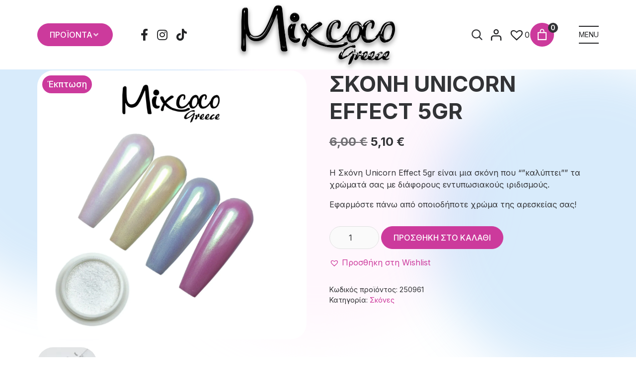

--- FILE ---
content_type: text/css
request_url: https://mixcoco.gr/wp-content/themes/g5_helium/custom/css-compiled/custom.css?ver=6.9
body_size: 11437
content:
/*106f605897c55f17700952486810fd30*/
@charset "UTF-8";
@media only all and (min-width:75rem){:root{--section-padding: 75px}}@media only all and (min-width:60rem) and (max-width:74.99rem){:root{--section-padding: 75px}}@media only all and (min-width:48rem) and (max-width:59.99rem){:root{--section-padding: 75px}}@media only all and (min-width:30.01rem) and (max-width:47.99rem){:root{--section-padding: 50px}}@media only all and (max-width:30rem){:root{--section-padding: 50px}}@font-face{font-family:"Messiniaka";src:url('../fonts/messiniaka/messiniaka-regular.woff2') format("woff2");font-weight:300;font-style:normal;font-display:swap}@font-face{font-family:"Messiniaka";src:url('../fonts/messiniaka/messiniaka-regular-italic.woff2') format("woff2");font-weight:300;font-style:italic;font-display:swap}@font-face{font-family:"Messiniaka";src:url('../fonts/messiniaka/messiniaka-medium.woff2') format("woff2");font-weight:500;font-style:normal;font-display:swap}@font-face{font-family:"Messiniaka";src:url('../fonts/messiniaka/messiniaka-medium-italic.woff2') format("woff2");font-weight:500;font-style:italic;font-display:swap}@font-face{font-family:"Messiniaka";src:url('../fonts/messiniaka/messiniaka-bold.woff2') format("woff2");font-weight:700;font-style:normal;font-display:swap}@font-face{font-family:"Messiniaka";src:url('../fonts/messiniaka/messiniaka-bold-italic.woff2') format("woff2");font-weight:700;font-style:italic;font-display:swap}@font-face{font-family:"Messiniaka";src:url('../fonts/messiniaka/messiniaka-black.woff2') format("woff2");font-weight:900;font-style:normal;font-display:swap}@font-face{font-family:"Messiniaka";src:url('../fonts/messiniaka/messiniaka-black-italic.woff2') format("woff2");font-weight:900;font-style:italic;font-display:swap}html.g-offcanvas-css3{scroll-behavior:smooth}body{line-height:1.5;background-color:#fff}p:empty{display:none}p:first-child{margin-top:0}p:last-child{margin-bottom:0}img,video,canvas{overflow:clip !important}a:not(.button):not(.btn):not([class*="button"]){color:#cc3a9c;transition:all 0.2s}a:not(.button):not(.btn):not([class*="button"]):hover{color:#506ebf}.link-arrow{text-decoration:none}.link-arrow::after{content:"";display:inline-block;width:20px;height:20px;margin-left:10px;-webkit-mask-image:url('../../../../images/icons/arrow-right-black.svg');mask-image:url('../../../../images/icons/arrow-right-black.svg');background-color:currentColor;background-position:center center;background-size:contain;background-repeat:no-repeat;vertical-align:middle;transition:all 0.2s}.link-arrow:hover{text-decoration:none;color:inherit}.link-arrow:hover::after{transform:translateX(10px)}h1{margin-top:2rem;margin-bottom:1rem;line-height:1.25;font-family:"Inter";font-size:2.75rem;font-weight:bold;text-transform:none;text-wrap:balance}@media only all and (min-width:48rem) and (max-width:59.99rem){h1{font-size:2.35rem}}@media only all and (min-width:30.01rem) and (max-width:47.99rem){h1{font-size:2rem}}@media only all and (max-width:30rem){h1{font-size:1.75rem}}h2{margin-top:2rem;margin-bottom:1rem;line-height:1.25;font-family:"Inter";font-size:2.25rem;font-weight:bold;text-transform:none;text-wrap:balance}@media only all and (min-width:48rem) and (max-width:59.99rem){h2{font-size:2rem}}@media only all and (min-width:30.01rem) and (max-width:47.99rem){h2{font-size:1.75rem}}@media only all and (max-width:30rem){h2{font-size:1.75rem}}h3{margin-top:2rem;margin-bottom:1rem;line-height:1.5;font-family:"Inter";font-size:1.75rem;font-weight:bold;text-transform:none;text-wrap:balance}@media only all and (min-width:30.01rem) and (max-width:47.99rem){h3{font-size:1.5rem}}@media only all and (max-width:30rem){h3{font-size:1.5rem}}h4{margin-top:1.75rem;margin-bottom:1rem;line-height:1.5;font-family:"Inter";font-size:1.35rem;font-weight:bold;text-transform:none;text-wrap:balance}h5{margin-top:1.75rem;margin-bottom:1rem;line-height:1.2;font-family:"Inter";font-size:1.15rem;font-weight:bold;text-transform:none;text-wrap:balance}h6{margin-top:1.75rem;margin-bottom:1rem;line-height:1.5;font-family:"Inter";font-size:0.875rem;font-weight:bold;text-transform:none;text-wrap:balance}:is(h1, h2, h3, h4, h5, h6):first-child{margin-top:0}:is(h1, h2, h3, h4, h5, h6):last-child{margin-bottom:0}.button,.btn,.btn-primary,input[type="button"],input[type="submit"],input[type="reset"],.wp-block-button__link{display:inline-block;box-sizing:border-box;padding:0.75rem 1.5rem;margin:0;font-family:"Inter";font-size:1rem;font-weight:500;color:#fff;line-height:normal;letter-spacing:0;text-transform:uppercase;text-decoration:none;text-align:center;text-shadow:none;background:#cc3a9c;border-width:1px;border-style:solid;border-color:#cc3a9c;border-radius:2rem;box-shadow:none;transition:all 0.2s}.button:hover,.button:active,.button:focus,.btn:hover,.btn:active,.btn:focus,.btn-primary:hover,.btn-primary:active,.btn-primary:focus,input[type="button"]:hover,input[type="button"]:active,input[type="button"]:focus,input[type="submit"]:hover,input[type="submit"]:active,input[type="submit"]:focus,input[type="reset"]:hover,input[type="reset"]:active,input[type="reset"]:focus,.wp-block-button__link:hover,.wp-block-button__link:active,.wp-block-button__link:focus{color:#fff;background:#506ebf;border-color:#506ebf;outline:0}.button:disabled,.btn:disabled,.btn-primary:disabled,input[type="button"]:disabled,input[type="submit"]:disabled,input[type="reset"]:disabled,.wp-block-button__link:disabled{opacity:0.25;cursor:not-allowed}.button.fa[class*="fa-"]::before,.button.fa[class*="fa-"]::after,.btn.fa[class*="fa-"]::before,.btn.fa[class*="fa-"]::after,.btn-primary.fa[class*="fa-"]::before,.btn-primary.fa[class*="fa-"]::after,input[type="button"].fa[class*="fa-"]::before,input[type="button"].fa[class*="fa-"]::after,input[type="submit"].fa[class*="fa-"]::before,input[type="submit"].fa[class*="fa-"]::after,input[type="reset"].fa[class*="fa-"]::before,input[type="reset"].fa[class*="fa-"]::after,.wp-block-button__link.fa[class*="fa-"]::before,.wp-block-button__link.fa[class*="fa-"]::after{font-family:"Font Awesome 5 Pro", "Font Awesome 5 Free", FontAwesome;font-weight:900}.button.button-xsmall,.btn.button-xsmall,.btn-primary.button-xsmall,input[type="button"].button-xsmall,input[type="submit"].button-xsmall,input[type="reset"].button-xsmall,.wp-block-button__link.button-xsmall{font-size:0.75rem;padding:0.5rem 1.25rem}.button.button-small,.button.btn-sm,.btn.button-small,.btn.btn-sm,.btn-primary.button-small,.btn-primary.btn-sm,input[type="button"].button-small,input[type="button"].btn-sm,input[type="submit"].button-small,input[type="submit"].btn-sm,input[type="reset"].button-small,input[type="reset"].btn-sm,.wp-block-button__link.button-small,.wp-block-button__link.btn-sm{font-size:0.875rem;padding:0.625rem 1.375rem}.button.button-large,.button.btn-lg,.btn.button-large,.btn.btn-lg,.btn-primary.button-large,.btn-primary.btn-lg,input[type="button"].button-large,input[type="button"].btn-lg,input[type="submit"].button-large,input[type="submit"].btn-lg,input[type="reset"].button-large,input[type="reset"].btn-lg,.wp-block-button__link.button-large,.wp-block-button__link.btn-lg{font-size:1.125rem;padding:1rem 1.75rem}.button.button-xlarge,.btn.button-xlarge,.btn-primary.button-xlarge,input[type="button"].button-xlarge,input[type="submit"].button-xlarge,input[type="reset"].button-xlarge,.wp-block-button__link.button-xlarge{font-size:1.25rem;padding:1.125rem 1.875rem}.button.button-2,.button.btn-secondary,.btn.button-2,.btn.btn-secondary,.btn-primary.button-2,.btn-primary.btn-secondary,input[type="button"].button-2,input[type="button"].btn-secondary,input[type="submit"].button-2,input[type="submit"].btn-secondary,input[type="reset"].button-2,input[type="reset"].btn-secondary,.wp-block-button__link.button-2,.wp-block-button__link.btn-secondary{background:#506ebf;border-color:#506ebf}.button.button-2:hover,.button.btn-secondary:hover,.btn.button-2:hover,.btn.btn-secondary:hover,.btn-primary.button-2:hover,.btn-primary.btn-secondary:hover,input[type="button"].button-2:hover,input[type="button"].btn-secondary:hover,input[type="submit"].button-2:hover,input[type="submit"].btn-secondary:hover,input[type="reset"].button-2:hover,input[type="reset"].btn-secondary:hover,.wp-block-button__link.button-2:hover,.wp-block-button__link.btn-secondary:hover{background:#cc3a9c;border-color:#cc3a9c}.button.button-outline,.btn.button-outline,.btn-primary.button-outline,input[type="button"].button-outline,input[type="submit"].button-outline,input[type="reset"].button-outline,.wp-block-button__link.button-outline{color:#cc3a9c;background:none;background-color:transparent;border-color:#cc3a9c}.button.button-outline:hover,.btn.button-outline:hover,.btn-primary.button-outline:hover,input[type="button"].button-outline:hover,input[type="submit"].button-outline:hover,input[type="reset"].button-outline:hover,.wp-block-button__link.button-outline:hover{color:#fff;background:#cc3a9c;border-color:#cc3a9c}.button.button-outline-2,.btn.button-outline-2,.btn-primary.button-outline-2,input[type="button"].button-outline-2,input[type="submit"].button-outline-2,input[type="reset"].button-outline-2,.wp-block-button__link.button-outline-2{color:#506ebf;background:none;background-color:transparent;border-color:#506ebf}.button.button-outline-2:hover,.btn.button-outline-2:hover,.btn-primary.button-outline-2:hover,input[type="button"].button-outline-2:hover,input[type="submit"].button-outline-2:hover,input[type="reset"].button-outline-2:hover,.wp-block-button__link.button-outline-2:hover{color:#fff;background:#506ebf;border-color:#506ebf}.button.button-white,.btn.button-white,.btn-primary.button-white,input[type="button"].button-white,input[type="submit"].button-white,input[type="reset"].button-white,.wp-block-button__link.button-white{color:#fff;background:none;background-color:transparent;border-color:#fff}.button.button-white:hover,.btn.button-white:hover,.btn-primary.button-white:hover,input[type="button"].button-white:hover,input[type="submit"].button-white:hover,input[type="reset"].button-white:hover,.wp-block-button__link.button-white:hover{color:#323336;background:#fff;border-color:#fff}.button.button-arrow::after,.btn.button-arrow::after,.btn-primary.button-arrow::after,input[type="button"].button-arrow::after,input[type="submit"].button-arrow::after,input[type="reset"].button-arrow::after,.wp-block-button__link.button-arrow::after{content:"";display:inline-block;font-family:"Font Awesome 5 Free";font-size:inherit;font-weight:900;line-height:normal;margin-left:10px}.button.button-download::before,.btn.button-download::before,.btn-primary.button-download::before,input[type="button"].button-download::before,input[type="submit"].button-download::before,input[type="reset"].button-download::before,.wp-block-button__link.button-download::before{content:"";display:inline-block;font-family:"Font Awesome 5 Free";font-weight:900;font-size:inherit;line-height:normal;margin-right:10px}table{background:#fff;border:none}th{padding:0.5rem;background:#506ebf;color:#fff}td{padding:0.5rem}form input[type="text"],form input[type="email"],form input[type="password"],form input[type="url"],form input[type="file"],form input[type="number"],form input[type="date"],form input[type="time"],form input[type="tel"],form input[type="search"]:not(.wp-block-search__input),form select{box-sizing:border-box;padding:0.75rem 1.5rem;margin:0;width:100%;max-width:100%;height:auto;color:#323336;font-size:16px;font-weight:normal;line-height:normal;border:1px solid #e0e0e0;border-radius:2rem;background-color:#fafafa;box-shadow:none}form input[type="text"]::placeholder,form input[type="email"]::placeholder,form input[type="password"]::placeholder,form input[type="url"]::placeholder,form input[type="file"]::placeholder,form input[type="number"]::placeholder,form input[type="date"]::placeholder,form input[type="time"]::placeholder,form input[type="tel"]::placeholder,form input[type="search"]:not(.wp-block-search__input)::placeholder,form select::placeholder{color:#323336}form input[type="file"]{padding:0;height:auto;background:none}form select[multiple="multiple"]{height:auto * 3}form input[type="radio"],form input[type="checkbox"]{position:relative;box-sizing:border-box;padding:0;margin:5px 5px 5px 0;box-shadow:none}form textarea{box-sizing:border-box;padding:0.75rem 1.5rem;width:100%;color:#323336;font-size:16px;font-weight:normal;line-height:normal;border:1px solid #e0e0e0;border-radius:2rem;background-color:#fafafa;box-shadow:none}form textarea::placeholder{color:#323336}.g-container{width:auto}@media only all and (min-width:75rem){.g-container{margin-left:50px;margin-right:50px}}@media only all and (min-width:60rem) and (max-width:74.99rem){.g-container{margin-left:35px;margin-right:35px}}body.page .type-page .entry-header{margin-bottom:35px !important}body.single-post .type-post{max-width:1050px;margin-left:auto;margin-right:auto}body.single-post .type-post .post-thumbnail{margin:0 0 35px 0}body.single-post .type-post .post-thumbnail img{border-radius:2rem}body.single-post .type-post .entry-header{margin:0}body.single-post .type-post .entry-content{margin:25px 0 0 0}body.single-post .type-post .entry-content img{border-radius:2rem}.edit-link{display:none}.g-offcanvas-toggle{margin:1.563rem;font-size:2rem;color:#232426;width:40px;height:36px;position:relative;left:auto !important;right:auto !important;top:auto !important;bottom:auto !important;z-index:100001;box-shadow:inset 0 2px #232426}@media only all and (min-width:30.01rem) and (max-width:47.99rem){.g-offcanvas-toggle{margin-top:0.625rem}}@media only all and (max-width:30rem){.g-offcanvas-toggle{margin-top:0.625rem}}.g-offcanvas-toggle.g-offcanvas-hide{display:none !important}.g-offcanvas-open .g-offcanvas-toggle{color:#232426}.g-offcanvas-open .g-offcanvas-toggle::before{content:"CLOSE";font-size:12.5px}.g-offcanvas-toggle .fa{display:none}.g-offcanvas-toggle::before{content:"MENU";position:absolute;top:calc(50% - 7px);bottom:auto;left:0;right:0;width:100%;font-size:14px}.g-offcanvas-toggle::after{content:"";position:absolute;top:auto;bottom:0;left:0;right:0;width:100%;height:2px;background:#232426}.g-nav-overlay{background:rgba(80, 110, 191, 0.5)}#g-offcanvas{--sb-track-color: #323336;--sb-thumb-color: #5f6066;--sb-size: 7px}#g-offcanvas::-webkit-scrollbar{width:var(--sb-size)}#g-offcanvas::-webkit-scrollbar-track{background:var(--sb-track-color);border-radius:3px}#g-offcanvas::-webkit-scrollbar-thumb{background:var(--sb-thumb-color);border-radius:3px}@supports not selector(::-webkit-scrollbar){#g-offcanvas{scrollbar-color:var(--sb-thumb-color) var(--sb-track-color)}}#g-offcanvas #g-mobilemenu-container{box-sizing:content-box}#g-offcanvas #g-mobilemenu-container ul li{border-radius:2rem}#g-offcanvas #g-mobilemenu-container ul li .g-dropdown.g-inactive{display:none}#g-offcanvas #g-mobilemenu-container ul li .g-dropdown .g-dropdown-column{max-width:100%}#g-offcanvas #g-mobilemenu-container ul li.g-menu-item-link-parent .g-menu-item-container .g-menu-parent-indicator{border-radius:50%}@media only all and (min-width:75rem){#g-page-surround:has(#g-header){padding-top:140px}}@media only all and (min-width:60rem) and (max-width:74.99rem){#g-page-surround:has(#g-header){padding-top:150px}}@media only all and (min-width:48rem) and (max-width:59.99rem){#g-page-surround:has(#g-header){padding-top:150px}}@media only all and (min-width:30.01rem) and (max-width:47.99rem){#g-page-surround:has(#g-header){padding-top:170px}}@media only all and (max-width:30rem){#g-page-surround:has(#g-header){padding-top:170px}}#g-page-surround:not(:has(#g-header)){}@media only all and (min-width:75rem){#g-page-surround:not(:has(#g-header)){padding-top:140px}}@media only all and (min-width:60rem) and (max-width:74.99rem){#g-page-surround:not(:has(#g-header)){padding-top:150px}}@media only all and (min-width:48rem) and (max-width:59.99rem){#g-page-surround:not(:has(#g-header)){padding-top:150px}}@media only all and (min-width:30.01rem) and (max-width:47.99rem){#g-page-surround:not(:has(#g-header)){padding-top:170px}}@media only all and (max-width:30rem){#g-page-surround:not(:has(#g-header)){padding-top:170px}}#g-navigation{position:fixed;top:0;bottom:auto;left:0;right:0;z-index:100;width:100%;transition:0.5s margin, 0.25s background}@media only all and (min-width:75rem){#g-navigation{height:140px}}@media only all and (min-width:60rem) and (max-width:74.99rem){#g-navigation{height:150px}}@media only all and (min-width:48rem) and (max-width:59.99rem){#g-navigation{height:150px}}@media only all and (min-width:30.01rem) and (max-width:47.99rem){#g-navigation{height:170px}}@media only all and (max-width:30rem){#g-navigation{height:170px}}#g-navigation:has(+ #g-header){background:rgba(255, 255, 255, 0)}#g-navigation:not(:has(+ #g-header)){box-shadow:0 1px 0px rgba(255, 255, 255, 0.1)}#g-navigation.nas-backward.nas-not-top{background:#fff !important;box-shadow:0 1px 0px rgba(255, 255, 255, 0.1)}#g-page-surround{transform:none !important;background-color:#fff;background-image:url('../images/bg-middle.svg');background-attachment:fixed;background-repeat:no-repeat;background-size:52rem 52rem;background-position:center center}#g-page-surround::before{content:"";position:fixed;z-index:2;width:52rem;height:52rem;top:-20%;left:-20%;border-radius:50%;background-image:url('../images/bg-left.svg');background-repeat:no-repeat;background-size:contain;pointer-events:none}#g-page-surround::after{content:"";position:fixed;z-index:1;width:52rem;height:52rem;top:5%;right:-25%;border-radius:50%;background-image:url('../images/bg-right.svg');background-repeat:no-repeat;background-size:contain;pointer-events:none}#g-page-surround>*:not(#g-navigation):not(.g-menu-overlay):not(.g-nav-overlay){position:relative;z-index:3}#g-offcanvas{transition:0.5s all;z-index:900000;opacity:0;pointer-events:none;margin:25px;border-radius:2rem;border:#506ebf solid 10px;display:flex !important;flex-direction:column}#g-offcanvas .g-grid:has(#g-mobilemenu-container){--sb-track-color: #323336;--sb-thumb-color: #5f6066;--sb-size: 7px;overflow:hidden;overflow-y:auto;flex-grow:1}#g-offcanvas .g-grid:has(#g-mobilemenu-container)::-webkit-scrollbar{width:var(--sb-size)}#g-offcanvas .g-grid:has(#g-mobilemenu-container)::-webkit-scrollbar-track{background:var(--sb-track-color);border-radius:3px}#g-offcanvas .g-grid:has(#g-mobilemenu-container)::-webkit-scrollbar-thumb{background:var(--sb-thumb-color);border-radius:3px}@supports not selector(::-webkit-scrollbar){#g-offcanvas .g-grid:has(#g-mobilemenu-container){scrollbar-color:var(--sb-thumb-color) var(--sb-track-color)}}#g-offcanvas a{color:inherit}#g-offcanvas a:hover{color:#cc3a9c}#g-offcanvas #offcanvas-bottom{position:relative}#g-offcanvas #offcanvas-bottom::before{content:"";position:absolute;top:0;bottom:0;left:0.625rem;right:0.625rem;width:auto;height:1px;background:rgba(255, 255, 255, 0.25)}#g-offcanvas #offcanvas-bottom .g-content:has(.widget){padding:0}#g-offcanvas #offcanvas-bottom .g-social{display:flex;gap:10px;line-height:normal}#g-offcanvas #offcanvas-bottom .g-social a{display:inline-block;font-size:1.5rem;transition:all 0.2s}#g-offcanvas #offcanvas-bottom .g-social a:hover{transform:translateY(-3px);color:#cc3a9c}.g-offcanvas-right #g-offcanvas[aria-expanded="true"]{opacity:1;pointer-events:all}#g-above{padding:0}#g-above #c-main-menu{display:none}#g-navigation .g-container{display:grid;grid-template-columns:1fr auto 1fr;align-items:center}@media only all and (max-width:70rem){#g-navigation .g-container{grid-template-columns:auto 1fr}}@media only all and (min-width:30.01rem) and (max-width:47.99rem){#g-navigation .g-container{grid-template-columns:100%}}@media only all and (max-width:30rem){#g-navigation .g-container{grid-template-columns:100%}}#g-navigation .g-container .g-grid{align-items:center}#g-navigation .g-container .g-grid:nth-child(1){justify-self:start}@media only all and (max-width:70rem){#g-navigation .g-container .g-grid:nth-child(1){display:none}}#g-navigation .g-container .g-grid:nth-child(2){justify-self:center}@media only all and (min-width:75rem){#g-navigation .g-container .g-grid:nth-child(2) .g-content{padding:0}}@media only all and (min-width:30.01rem) and (max-width:47.99rem){#g-navigation .g-container .g-grid:nth-child(2) .g-content{padding-bottom:0}}@media only all and (max-width:30rem){#g-navigation .g-container .g-grid:nth-child(2) .g-content{padding-bottom:0}}@media only all and (min-width:75rem){#g-navigation .g-container .g-grid:nth-child(3){justify-self:end}}@media only all and (min-width:60rem) and (max-width:74.99rem){#g-navigation .g-container .g-grid:nth-child(3){justify-self:end}}@media only all and (min-width:48rem) and (max-width:59.99rem){#g-navigation .g-container .g-grid:nth-child(3){justify-self:end}}@media only all and (min-width:30.01rem) and (max-width:47.99rem){#g-navigation .g-container .g-grid:nth-child(3){justify-self:center;width:100%;display:flex;justify-content:space-between}}@media only all and (max-width:30rem){#g-navigation .g-container .g-grid:nth-child(3){justify-self:center;width:100%;display:flex;justify-content:space-between}}@media only all and (min-width:30.01rem) and (max-width:47.99rem){#g-navigation .g-container .g-grid:nth-child(3) .g-content{padding-top:0}}@media only all and (max-width:30rem){#g-navigation .g-container .g-grid:nth-child(3) .g-content{padding-top:0}}#g-navigation .g-container .g-grid .g-block{width:auto;flex:1 1 auto}#g-navigation .g-container .g-grid .g-block .g-content{display:flex;align-items:center;gap:10px}#g-navigation .g-container .g-grid .g-block .g-content .widget{margin:0;padding:0;display:inline-flex}#g-navigation .g-social{line-height:normal}#g-navigation .g-social a{display:inline-block;font-size:1.5rem;color:inherit;transition:all 0.2s}#g-navigation .g-social a:hover{transform:translateY(-3px)}#g-navigation .wp-block-woocommerce-mini-cart .wc-block-mini-cart__button{padding:7px;background:#cc3a9c;color:#fff;border-radius:50%;transition:all 0.2s}#g-navigation .wp-block-woocommerce-mini-cart .wc-block-mini-cart__button:hover{background:#506ebf}@media only all and (min-width:75rem){#g-navigation .wp-block-woocommerce-mini-cart .wc-block-mini-cart__quantity-badge svg{width:34px;height:34px}}@media only all and (min-width:60rem) and (max-width:74.99rem){#g-navigation .wp-block-woocommerce-mini-cart .wc-block-mini-cart__quantity-badge svg{width:34px;height:34px}}@media only all and (min-width:48rem) and (max-width:59.99rem){#g-navigation .wp-block-woocommerce-mini-cart .wc-block-mini-cart__quantity-badge svg{width:34px;height:34px}}@media only all and (min-width:30.01rem) and (max-width:47.99rem){#g-navigation .wp-block-woocommerce-mini-cart .wc-block-mini-cart__quantity-badge svg{width:24px;height:24px}}@media only all and (max-width:30rem){#g-navigation .wp-block-woocommerce-mini-cart .wc-block-mini-cart__quantity-badge svg{width:24px;height:24px}}#g-navigation .wp-block-woocommerce-mini-cart .wc-block-mini-cart__quantity-badge .wc-block-mini-cart__badge{margin:0;background:#323336;color:#fff;transform:translate(-25%, -70%)}#g-navigation .wp-block-woocommerce-customer-account a{color:inherit}#g-navigation .wp-block-woocommerce-customer-account a:hover{color:#cc3a9c}@media only all and (min-width:75rem){#g-navigation .wp-block-woocommerce-customer-account a svg{width:34px;height:34px}}@media only all and (min-width:60rem) and (max-width:74.99rem){#g-navigation .wp-block-woocommerce-customer-account a svg{width:34px;height:34px}}@media only all and (min-width:48rem) and (max-width:59.99rem){#g-navigation .wp-block-woocommerce-customer-account a svg{width:34px;height:34px}}@media only all and (min-width:30.01rem) and (max-width:47.99rem){#g-navigation .wp-block-woocommerce-customer-account a svg{width:24px;height:24px}}@media only all and (max-width:30rem){#g-navigation .wp-block-woocommerce-customer-account a svg{width:24px;height:24px}}#g-navigation .widget_wishlist_products_counter a{color:inherit;display:flex;align-items:center}#g-navigation .widget_wishlist_products_counter a::before{margin:0}@media only all and (min-width:75rem){#g-navigation .widget_wishlist_products_counter a::before{font-size:34px}}@media only all and (min-width:60rem) and (max-width:74.99rem){#g-navigation .widget_wishlist_products_counter a::before{font-size:34px}}@media only all and (min-width:48rem) and (max-width:59.99rem){#g-navigation .widget_wishlist_products_counter a::before{font-size:34px}}@media only all and (min-width:30.01rem) and (max-width:47.99rem){#g-navigation .widget_wishlist_products_counter a::before{font-size:24px}}@media only all and (max-width:30rem){#g-navigation .widget_wishlist_products_counter a::before{font-size:24px}}#g-navigation .widget_wishlist_products_counter a .wishlist_products_counter_text{display:none}#g-navigation .widget_wishlist_products_counter a .wishlist_products_counter_number{left:-1px;position:relative}#g-header{padding:0}#g-header .g-container .g-grid .g-block .g-content{margin-top:0;margin-bottom:0;padding-top:0;padding-bottom:0}#g-footer{background-image:url('../images/footer-background.webp');background-size:cover;background-position:center center;background-repeat:no-repeat;position:relative}#g-footer::before{content:"";display:block;position:absolute;inset:0;background:rgba(25, 26, 29, 0.25);pointer-events:none}#g-footer .g-container{position:relative;z-index:3}#g-footer .g-container .g-grid .g-block:first-child .g-content{margin-left:0.625rem}#g-footer .g-container .g-grid .g-block:last-child .g-content{margin-right:0.625rem}#g-footer .g-container .g-grid .g-block .g-content{margin-left:1.5rem;margin-right:1.5rem}@media only all and (min-width:48rem) and (max-width:59.99rem){#g-footer .g-container .g-grid:has([id*="c-footer-"]){display:grid;grid-template-columns:1fr 1fr}}@media only all and (min-width:30.01rem) and (max-width:47.99rem){#g-footer .g-container .g-grid:has([id*="c-footer-"]){display:grid;grid-template-columns:1fr 1fr}}#g-footer .g-container .g-grid:has([id*="c-footer-"])>.g-block{width:100%}@media only all and (min-width:48rem) and (max-width:59.99rem){#g-footer .g-container .g-grid:has([id*="c-footer-"]) #c-footer-a1{grid-column:1 / -1}}@media only all and (min-width:30.01rem) and (max-width:47.99rem){#g-footer .g-container .g-grid:has([id*="c-footer-"]) #c-footer-a1{grid-column:1 / -1}}#g-footer .widget_nav_menu ul.menu li{display:flex;align-items:center;gap:0 10px}#g-footer .widget_nav_menu ul.menu li::before{content:"";display:inline-block;width:10px;height:2px;vertical-align:middle;background:#cc3a9c}#g-footer .widget_nav_menu ul.menu li a{display:inline-block;padding:5px 0;color:inherit}#g-footer .widget_nav_menu ul.menu li a:hover{color:#cc3a9c}#g-footer .g-social{display:flex;gap:10px;line-height:normal}#g-footer .g-social a{display:inline-block;font-size:1.5rem;transition:all 0.2s}#g-footer .g-social a:hover{transform:translateY(-3px);color:#fff}.wp-block-gallery.c-payment-methods{margin:0;display:flex;gap:10px !important;flex-wrap:wrap}.wp-block-gallery.c-payment-methods .wp-block-image{all:unset !important}.wp-block-gallery.c-payment-methods .wp-block-image img{all:unset;width:auto !important;height:40px !important;background:#fff;padding:3px;border-radius:5px}.c-logo img{height:120px;aspect-ratio:2.5777777778;filter:drop-shadow(0px 5px 5px rgba(0, 0, 0, 0.5))}@media only all and (min-width:60rem) and (max-width:74.99rem){.c-logo img{height:100px}}@media only all and (min-width:48rem) and (max-width:59.99rem){.c-logo img{height:100px}}@media only all and (min-width:30.01rem) and (max-width:47.99rem){.c-logo img{height:60px}}@media only all and (max-width:30rem){.c-logo img{height:60px}}#c-menu-categories .g-main-nav .g-toplevel{line-height:normal}#c-menu-categories .g-main-nav .g-toplevel>.g-menu-item{margin:0}#c-menu-categories .g-main-nav .g-toplevel>.g-menu-item>.g-menu-item-container{display:inline-block;box-sizing:border-box;padding:0.75rem 1.5rem;margin:0;font-family:"Inter";font-size:1rem;font-weight:500;color:#fff;line-height:normal;letter-spacing:0;text-transform:uppercase;text-decoration:none;text-align:center;text-shadow:none;background:#cc3a9c;border-width:1px;border-style:solid;border-color:#cc3a9c;border-radius:2rem;box-shadow:none;transition:all 0.2s;display:inline-flex;gap:10px;color:#fff !important}#c-menu-categories .g-main-nav .g-toplevel>.g-menu-item>.g-menu-item-container .g-menu-item-content{padding:0;box-shadow:none !important}#c-menu-categories .g-main-nav .g-toplevel>.g-menu-item .g-dropdown{width:610px;padding:1.25rem 0.75rem;background:#fff;border:none;border-radius:2rem;box-shadow:0px 0px 80px 0px rgba(53, 14, 84, 0.15);text-transform:uppercase}#c-menu-categories .g-main-nav .g-toplevel>.g-menu-item .g-dropdown .g-dropdown-column{border:none}#c-menu-categories .g-main-nav .g-toplevel>.g-menu-item .g-dropdown .g-dropdown-column .g-sublevel{display:grid;grid-template-columns:1fr 1fr}#c-menu-categories .g-main-nav .g-toplevel>.g-menu-item .g-dropdown .g-dropdown-column .g-sublevel>.g-menu-item{padding:0;display:flex;align-items:center;gap:0 10px}#c-menu-categories .g-main-nav .g-toplevel>.g-menu-item .g-dropdown .g-dropdown-column .g-sublevel>.g-menu-item::before{content:"";display:inline-block;width:10px;height:2px;vertical-align:middle;background:#cc3a9c}#c-menu-categories .g-main-nav .g-toplevel>.g-menu-item .g-dropdown .g-dropdown-column .g-sublevel>.g-menu-item>.g-menu-item-container{border:none !important}.woocommerce-products-header{margin-bottom:35px}.woocommerce-notices-wrapper .woocommerce-message{padding:1rem 2rem;border:none;background:#506ebf;color:#fff;border-radius:2rem;display:flex;align-items:center;gap:15px;justify-content:center}@media only all and (min-width:30.01rem) and (max-width:47.99rem){.woocommerce-notices-wrapper .woocommerce-message{flex-direction:column;text-align:center}}@media only all and (max-width:30rem){.woocommerce-notices-wrapper .woocommerce-message{flex-direction:column;text-align:center}}.woocommerce-notices-wrapper .woocommerce-message::before{position:relative;inset:0}.woocommerce-notices-wrapper .woocommerce-message::after{display:none}.woocommerce-notices-wrapper .woocommerce-message .button{display:inline-block;box-sizing:border-box;padding:0.75rem 1.5rem;margin:0;font-family:"Inter";font-size:1rem;font-weight:500;color:#fff;line-height:normal;letter-spacing:0;text-transform:uppercase;text-decoration:none;text-align:center;text-shadow:none;background:#cc3a9c;border-width:1px;border-style:solid;border-color:#cc3a9c;border-radius:2rem;box-shadow:none;transition:all 0.2s}.woocommerce-notices-wrapper .woocommerce-message .button:hover{background:#fff;border-color:#fff;color:#cc3a9c}.woocommerce-info{padding:0;border:none;background:none}.woocommerce-info::before,.woocommerce-info::after{display:none}#g-mainbar:has(.woocommerce-breadcrumb){padding-top:0}.wp-block-breadcrumbs .woocommerce-breadcrumb{margin:0;text-transform:uppercase;color:inherit}.wp-block-breadcrumbs .woocommerce-breadcrumb::before{content:"";display:inline-block;width:14px;height:14px;margin-right:5px;background-image:url('../images/home.svg');background-size:contain;background-position:center center;background-repeat:no-repeat;vertical-align:sub}.wp-block-breadcrumbs .woocommerce-breadcrumb img{display:inline-block;width:10px;height:10px;vertical-align:baseline;position:relative;top:1px}.price ins{text-decoration:none}.price del ins{text-decoration:line-through !important}body.woocommerce-shop ul.products{margin:0;display:grid}@media only all and (min-width:75rem){body.woocommerce-shop ul.products{grid-template-columns:1fr 1fr 1fr 1fr;gap:25px}}@media only all and (min-width:60rem) and (max-width:74.99rem){body.woocommerce-shop ul.products{grid-template-columns:1fr 1fr 1fr 1fr;gap:25px}}@media only all and (min-width:48rem) and (max-width:59.99rem){body.woocommerce-shop ul.products{grid-template-columns:1fr 1fr 1fr;gap:25px}}@media only all and (min-width:30.01rem) and (max-width:47.99rem){body.woocommerce-shop ul.products{grid-template-columns:1fr 1fr;gap:15px}}@media only all and (max-width:30rem){body.woocommerce-shop ul.products{grid-template-columns:1fr 1fr;gap:10px}}body.woocommerce-shop ul.products::before,body.woocommerce-shop ul.products::after{display:none !important}body.woocommerce-shop ul.products li.product-category{width:100% !important;margin:0 !important;padding:0 0 25px 0;background:#fff;border-radius:2rem;overflow:hidden;display:grid;grid-template-rows:auto 1fr;box-shadow:0px 0px 48px 0px rgba(145, 158, 171, 0.1)}body.woocommerce-shop ul.products li.product-category a{display:flex;flex-direction:column;color:inherit}body.woocommerce-shop ul.products li.product-category a:hover{color:#cc3a9c}body.woocommerce-shop ul.products li.product-category .c-image{position:relative;aspect-ratio:1;overflow:hidden;border-radius:2rem 2rem 0 0}body.woocommerce-shop ul.products li.product-category .c-image .c-floating{position:absolute;inset:0;z-index:2;animation:upDown 4s linear infinite}body.woocommerce-shop ul.products li.product-category .c-image .c-floating img{object-fit:contain;object-position:center center;width:100%;height:100%;margin:0}body.woocommerce-shop ul.products li.product-category .c-image .c-main{position:relative;z-index:1;height:100%}body.woocommerce-shop ul.products li.product-category .c-image .c-main img{object-fit:cover;object-position:center center;width:100%;height:100%;margin:0}body.woocommerce-shop ul.products li.product-category .woocommerce-loop-category__title{padding:0}@media only all and (min-width:75rem){body.woocommerce-shop ul.products li.product-category .woocommerce-loop-category__title{margin:25px 25px 0 25px;font-size:1.25rem}}@media only all and (min-width:60rem) and (max-width:74.99rem){body.woocommerce-shop ul.products li.product-category .woocommerce-loop-category__title{margin:25px 25px 0 25px;font-size:1.25rem}}@media only all and (min-width:48rem) and (max-width:59.99rem){body.woocommerce-shop ul.products li.product-category .woocommerce-loop-category__title{margin:25px 25px 0 25px;font-size:1.15rem}}@media only all and (min-width:30.01rem) and (max-width:47.99rem){body.woocommerce-shop ul.products li.product-category .woocommerce-loop-category__title{margin:25px 15px 0 15px;font-size:1.1rem}}@media only all and (max-width:30rem){body.woocommerce-shop ul.products li.product-category .woocommerce-loop-category__title{margin:25px 15px 0 15px;font-size:1.1rem}}body.woocommerce-shop ul.products li.product-category .woocommerce-loop-category__title .count{display:block;margin-top:10px;background:none;color:inherit;font-size:1rem;font-weight:500}body.tax-product_cat .term-description{max-width:850px;text-wrap:balance}body.tax-product_cat .term-description h2:first-child{margin-top:1.75rem;margin-bottom:1rem;line-height:1.5;font-family:"Inter";font-size:1.35rem;font-weight:bold;text-transform:none;text-wrap:balance;margin-top:0}body.tax-product_cat .woocommerce-result-count{margin:0 0 1rem 0}body.tax-product_cat ul.products{margin:0;display:grid}@media only all and (min-width:75rem){body.tax-product_cat ul.products{grid-template-columns:1fr 1fr 1fr 1fr;gap:25px}}@media only all and (min-width:60rem) and (max-width:74.99rem){body.tax-product_cat ul.products{grid-template-columns:1fr 1fr 1fr 1fr;gap:25px}}@media only all and (min-width:48rem) and (max-width:59.99rem){body.tax-product_cat ul.products{grid-template-columns:1fr 1fr 1fr;gap:25px}}@media only all and (min-width:30.01rem) and (max-width:47.99rem){body.tax-product_cat ul.products{grid-template-columns:1fr 1fr;gap:15px}}@media only all and (max-width:30rem){body.tax-product_cat ul.products{grid-template-columns:1fr 1fr;gap:10px}}body.tax-product_cat ul.products::before,body.tax-product_cat ul.products::after{display:none}body.tax-product_cat ul.products .product-category{width:100% !important;margin:0 !important;padding:0 0 25px 0;background:#fff;border-radius:2rem;overflow:hidden;display:grid;grid-template-rows:auto 1fr;box-shadow:0px 0px 48px 0px rgba(145, 158, 171, 0.1)}body.tax-product_cat ul.products .product-category a{display:flex;flex-direction:column;gap:25px;color:inherit}body.tax-product_cat ul.products .product-category a:hover{color:#cc3a9c}body.tax-product_cat ul.products .product-category .c-image{position:relative;aspect-ratio:0.76;overflow:hidden;border-radius:2rem 2rem 0 0}body.tax-product_cat ul.products .product-category .c-image img{object-fit:cover;object-position:center center;width:100%;height:100%;margin:0}body.tax-product_cat ul.products .product-category .c-image .c-floating{position:absolute;inset:0;z-index:2;animation:upDown 4s linear infinite}body.tax-product_cat ul.products .product-category .c-image .c-main{position:relative;z-index:1;height:100%}body.tax-product_cat ul.products .product-category .woocommerce-loop-category__title{padding:0}@media only all and (min-width:75rem){body.tax-product_cat ul.products .product-category .woocommerce-loop-category__title{margin:0 25px 0 25px;font-size:1.25rem}}@media only all and (min-width:60rem) and (max-width:74.99rem){body.tax-product_cat ul.products .product-category .woocommerce-loop-category__title{margin:0 25px 0 25px;font-size:1.25rem}}@media only all and (min-width:48rem) and (max-width:59.99rem){body.tax-product_cat ul.products .product-category .woocommerce-loop-category__title{margin:0 25px 0 25px;font-size:1.15rem}}@media only all and (min-width:30.01rem) and (max-width:47.99rem){body.tax-product_cat ul.products .product-category .woocommerce-loop-category__title{margin:0 15px 0 15px;font-size:1.1rem}}@media only all and (max-width:30rem){body.tax-product_cat ul.products .product-category .woocommerce-loop-category__title{margin:0 15px 0 15px;font-size:1.1rem}}body.tax-product_cat ul.products .product-category .woocommerce-loop-category__title .count{display:block;margin-top:10px;background:none;color:inherit;font-size:1rem;font-weight:500}body.tax-product_cat ul.products .type-product{width:100% !important;margin:0 !important;padding:0 0 25px 0;background:#fff;border-radius:2rem;overflow:hidden;display:grid;grid-template-rows:auto 1fr;box-shadow:0px 0px 48px 0px rgba(145, 158, 171, 0.1)}body.tax-product_cat ul.products .type-product a{color:inherit}body.tax-product_cat ul.products .type-product a:hover{color:#cc3a9c}body.tax-product_cat ul.products .type-product .woocommerce-loop-product__link{display:grid !important;grid-template-areas:"image" "title" "code" "price";position:relative}body.tax-product_cat ul.products .type-product .c-badge{position:absolute;z-index:10;top:10px;bottom:auto;left:10px;right:auto;padding:5px 10px;background:#cc3a9c;color:#fff;border-radius:2rem;font-weight:500}@media only all and (min-width:75rem){body.tax-product_cat ul.products .type-product .c-badge{font-size:90%}}@media only all and (min-width:60rem) and (max-width:74.99rem){body.tax-product_cat ul.products .type-product .c-badge{font-size:90%}}@media only all and (min-width:48rem) and (max-width:59.99rem){body.tax-product_cat ul.products .type-product .c-badge{font-size:90%}}@media only all and (min-width:30.01rem) and (max-width:47.99rem){body.tax-product_cat ul.products .type-product .c-badge{font-size:80%}}@media only all and (max-width:30rem){body.tax-product_cat ul.products .type-product .c-badge{font-size:80%}}body.tax-product_cat ul.products .type-product .attachment-woocommerce_thumbnail{grid-area:image;margin:0;padding:0}body.tax-product_cat ul.products .type-product .woocommerce-loop-product__title{grid-area:title;display:block;padding:0}@media only all and (min-width:75rem){body.tax-product_cat ul.products .type-product .woocommerce-loop-product__title{margin:25px 25px 0 25px;font-size:1.15rem}}@media only all and (min-width:60rem) and (max-width:74.99rem){body.tax-product_cat ul.products .type-product .woocommerce-loop-product__title{margin:25px 25px 0 25px;font-size:1.15rem}}@media only all and (min-width:48rem) and (max-width:59.99rem){body.tax-product_cat ul.products .type-product .woocommerce-loop-product__title{margin:25px 25px 0 25px}}@media only all and (min-width:30.01rem) and (max-width:47.99rem){body.tax-product_cat ul.products .type-product .woocommerce-loop-product__title{margin:25px 15px 0 15px}}@media only all and (max-width:30rem){body.tax-product_cat ul.products .type-product .woocommerce-loop-product__title{margin:25px 15px 0 15px}}body.tax-product_cat ul.products .type-product .price{grid-area:price;display:block;padding:0;font-size:1rem;font-weight:700;color:inherit}@media only all and (min-width:75rem){body.tax-product_cat ul.products .type-product .price{margin:15px 25px 0 25px}}@media only all and (min-width:60rem) and (max-width:74.99rem){body.tax-product_cat ul.products .type-product .price{margin:15px 25px 0 25px}}@media only all and (min-width:48rem) and (max-width:59.99rem){body.tax-product_cat ul.products .type-product .price{margin:15px 25px 0 25px}}@media only all and (min-width:30.01rem) and (max-width:47.99rem){body.tax-product_cat ul.products .type-product .price{margin:15px 15px 0 15px}}@media only all and (max-width:30rem){body.tax-product_cat ul.products .type-product .price{margin:15px 15px 0 15px}}body.tax-product_cat ul.products .type-product .price+small{grid-area:code;font-size:80%}@media only all and (min-width:75rem){body.tax-product_cat ul.products .type-product .price+small{margin:5px 25px 0 25px}}@media only all and (min-width:60rem) and (max-width:74.99rem){body.tax-product_cat ul.products .type-product .price+small{margin:5px 25px 0 25px}}@media only all and (min-width:48rem) and (max-width:59.99rem){body.tax-product_cat ul.products .type-product .price+small{margin:5px 25px 0 25px}}@media only all and (min-width:30.01rem) and (max-width:47.99rem){body.tax-product_cat ul.products .type-product .price+small{margin:5px 15px 0 15px}}@media only all and (max-width:30rem){body.tax-product_cat ul.products .type-product .price+small{margin:5px 15px 0 15px}}body.tax-product_cat ul.products .button{display:inline-block;box-sizing:border-box;padding:0.75rem 1.5rem;margin:0;font-family:"Inter";font-size:1rem;font-weight:500;color:#fff;line-height:normal;letter-spacing:0;text-transform:uppercase;text-decoration:none;text-align:center;text-shadow:none;background:#cc3a9c;border-width:1px;border-style:solid;border-color:#cc3a9c;border-radius:2rem;box-shadow:none;transition:all 0.2s;font-size:0.875rem;padding:0.625rem 1.375rem;color:#cc3a9c;background:none;background-color:transparent;border-color:#cc3a9c;display:inline-block;align-self:end;text-wrap:balance}body.tax-product_cat ul.products .button:hover{color:#fff;background:#cc3a9c;border-color:#cc3a9c}body.tax-product_cat ul.products .button:hover{color:#fff !important}@media only all and (min-width:75rem){body.tax-product_cat ul.products .button{margin:15px 25px 0 25px}}@media only all and (min-width:60rem) and (max-width:74.99rem){body.tax-product_cat ul.products .button{margin:15px 25px 0 25px}}@media only all and (min-width:48rem) and (max-width:59.99rem){body.tax-product_cat ul.products .button{margin:15px 25px 0 25px}}@media only all and (min-width:30.01rem) and (max-width:47.99rem){body.tax-product_cat ul.products .button{margin:15px 15px 0 15px;font-size:70% !important}}@media only all and (max-width:30rem){body.tax-product_cat ul.products .button{margin:15px 15px 0 15px;font-size:70% !important}}body.tax-product_cat ul.products .added_to_cart{display:inline-block;margin-left:auto;margin-right:auto;color:#cc3a9c}body.tax-product_cat ul.products .added_to_cart:hover{text-decoration:underline}body.tax-product_cat ul.products .tinv-wishlist{text-align:center;font-size:80%}@media only all and (min-width:75rem){body.tax-product_cat ul.products .tinv-wishlist{margin:15px 25px 0 25px}}@media only all and (min-width:60rem) and (max-width:74.99rem){body.tax-product_cat ul.products .tinv-wishlist{margin:15px 25px 0 25px}}@media only all and (min-width:48rem) and (max-width:59.99rem){body.tax-product_cat ul.products .tinv-wishlist{margin:15px 25px 0 25px}}@media only all and (min-width:30.01rem) and (max-width:47.99rem){body.tax-product_cat ul.products .tinv-wishlist{margin:15px 15px 0 15px}}@media only all and (max-width:30rem){body.tax-product_cat ul.products .tinv-wishlist{margin:15px 15px 0 15px}}body.tax-product_cat ul.products .tinv-wishlist .tinvwl_add_to_wishlist_button{margin:0}body.tax-product_cat .woocommerce-pagination{margin:25px 0 0 0;display:flex;justify-content:center}body.tax-product_cat .woocommerce-pagination .page-numbers{margin:0;display:flex;justify-content:center;gap:5px;border:none}body.tax-product_cat .woocommerce-pagination .page-numbers li{border:none}body.tax-product_cat .woocommerce-pagination .page-numbers li span{border-radius:5px}body.tax-product_cat .woocommerce-pagination .page-numbers li span.current{color:#fff;background:#cc3a9c}body.tax-product_cat .woocommerce-pagination .page-numbers li a{border-radius:5px}body.tax-product_cat .woocommerce-pagination .page-numbers li a:hover{color:#fff;background:#cc3a9c}body.tax-product_cat .products-per-page{margin:10px 0 0 0 !important;float:none !important;margin-left:auto;margin-right:auto;display:flex;justify-content:center}body.tax-product_cat .products-per-page select{width:auto}body.single-product .type-product{position:relative}body.single-product .type-product .c-badge{position:absolute;z-index:10;top:10px;bottom:auto;left:10px;right:auto;padding:5px 10px;background:#cc3a9c;color:#fff;border-radius:2rem;font-size:90%;font-weight:500}@media only all and (min-width:75rem){body.single-product .type-product .c-badge{font-size:110%}}@media only all and (min-width:60rem) and (max-width:74.99rem){body.single-product .type-product .c-badge{font-size:110%}}@media only all and (min-width:48rem) and (max-width:59.99rem){body.single-product .type-product .c-badge{font-size:100%}}@media only all and (min-width:30.01rem) and (max-width:47.99rem){body.single-product .type-product .c-badge{font-size:80%}}@media only all and (max-width:30rem){body.single-product .type-product .c-badge{font-size:80%}}body.single-product .type-product .woocommerce-product-gallery .woocommerce-product-gallery__image{border-radius:2rem;overflow:hidden}body.single-product .type-product .woocommerce-product-gallery .woocommerce-product-gallery__image:not(:first-child){padding-top:1rem;padding-right:1rem}body.single-product .type-product .woocommerce-product-gallery .woocommerce-product-gallery__image:not(:first-child) img{border-radius:2rem}body.single-product .type-product .summary .price{color:inherit;font-size:1.5rem;font-weight:700}body.single-product .type-product .summary .woocommerce-product-details__short-description{margin:2rem 0}body.single-product .type-product .summary .cart{margin:2rem 0}body.single-product .type-product .summary .cart .quantity .qty{width:100px}body.single-product .type-product .summary .cart button{display:inline-block;box-sizing:border-box;padding:0.75rem 1.5rem;margin:0;font-family:"Inter";font-size:1rem;font-weight:500;color:#fff;line-height:normal;letter-spacing:0;text-transform:uppercase;text-decoration:none;text-align:center;text-shadow:none;background:#cc3a9c;border-width:1px;border-style:solid;border-color:#cc3a9c;border-radius:2rem;box-shadow:none;transition:all 0.2s}body.single-product .type-product .summary .product_meta{display:flex;flex-direction:column;gap:10px;font-size:90%}body.single-product .type-product .woocommerce-tabs ul.tabs{padding:0;margin:0;color:#323336}body.single-product .type-product .woocommerce-tabs ul.tabs::before{display:none}body.single-product .type-product .woocommerce-tabs ul.tabs li{padding:0;margin:0;border-radius:2rem 2rem 0 0;border:none;color:inherit}body.single-product .type-product .woocommerce-tabs ul.tabs li::before,body.single-product .type-product .woocommerce-tabs ul.tabs li::after{display:none}body.single-product .type-product .woocommerce-tabs ul.tabs li.active{background:#fff;border:none;color:inherit}body.single-product .type-product .woocommerce-tabs ul.tabs li a{padding:0.75rem 1.5rem}body.single-product .type-product .woocommerce-tabs .panel{padding:2rem;background:#fff;border-radius:0 0 2rem 2rem;font-weight:normal}body.single-product .type-product .related.products h2{margin-top:50px;margin-bottom:35px}body.single-product .type-product .related.products ul.products{margin:0;display:grid}@media only all and (min-width:75rem){body.single-product .type-product .related.products ul.products{grid-template-columns:1fr 1fr 1fr 1fr;gap:25px}}@media only all and (min-width:60rem) and (max-width:74.99rem){body.single-product .type-product .related.products ul.products{grid-template-columns:1fr 1fr 1fr 1fr;gap:25px}}@media only all and (min-width:48rem) and (max-width:59.99rem){body.single-product .type-product .related.products ul.products{grid-template-columns:1fr 1fr 1fr;gap:25px}}@media only all and (min-width:30.01rem) and (max-width:47.99rem){body.single-product .type-product .related.products ul.products{grid-template-columns:1fr 1fr;gap:15px}}@media only all and (max-width:30rem){body.single-product .type-product .related.products ul.products{grid-template-columns:1fr;gap:10px}}body.single-product .type-product .related.products ul.products::before,body.single-product .type-product .related.products ul.products::after{display:none}body.single-product .type-product .related.products ul.products .type-product{width:100% !important;margin:0 !important;padding:0 0 25px 0;background:#fff;border-radius:2rem;overflow:hidden;display:grid;grid-template-rows:auto 1fr;box-shadow:0px 0px 48px 0px rgba(145, 158, 171, 0.1)}body.single-product .type-product .related.products ul.products .type-product a{color:inherit}body.single-product .type-product .related.products ul.products .type-product a:hover{color:#cc3a9c}body.single-product .type-product .related.products ul.products .type-product .woocommerce-loop-product__link{display:grid !important;grid-template-areas:"image" "title" "code" "price"}body.single-product .type-product .related.products ul.products .type-product .attachment-woocommerce_thumbnail{grid-area:image;margin:0;padding:0}body.single-product .type-product .related.products ul.products .type-product .woocommerce-loop-product__title{grid-area:title;display:block;padding:0}@media only all and (min-width:75rem){body.single-product .type-product .related.products ul.products .type-product .woocommerce-loop-product__title{margin:25px 25px 0 25px;font-size:1.15rem}}@media only all and (min-width:60rem) and (max-width:74.99rem){body.single-product .type-product .related.products ul.products .type-product .woocommerce-loop-product__title{margin:25px 25px 0 25px;font-size:1.15rem}}@media only all and (min-width:48rem) and (max-width:59.99rem){body.single-product .type-product .related.products ul.products .type-product .woocommerce-loop-product__title{margin:25px 25px 0 25px}}@media only all and (min-width:30.01rem) and (max-width:47.99rem){body.single-product .type-product .related.products ul.products .type-product .woocommerce-loop-product__title{margin:25px 15px 0 15px}}@media only all and (max-width:30rem){body.single-product .type-product .related.products ul.products .type-product .woocommerce-loop-product__title{margin:25px 15px 0 15px}}body.single-product .type-product .related.products ul.products .type-product .price{grid-area:price;display:block;padding:0;font-size:1rem;font-weight:700;color:inherit}@media only all and (min-width:75rem){body.single-product .type-product .related.products ul.products .type-product .price{margin:15px 25px 0 25px}}@media only all and (min-width:60rem) and (max-width:74.99rem){body.single-product .type-product .related.products ul.products .type-product .price{margin:15px 25px 0 25px}}@media only all and (min-width:48rem) and (max-width:59.99rem){body.single-product .type-product .related.products ul.products .type-product .price{margin:15px 25px 0 25px}}@media only all and (min-width:30.01rem) and (max-width:47.99rem){body.single-product .type-product .related.products ul.products .type-product .price{margin:15px 15px 0 15px}}@media only all and (max-width:30rem){body.single-product .type-product .related.products ul.products .type-product .price{margin:15px 15px 0 15px}}body.single-product .type-product .related.products ul.products .type-product .price+small{grid-area:code;font-size:80%}@media only all and (min-width:75rem){body.single-product .type-product .related.products ul.products .type-product .price+small{margin:5px 25px 0 25px}}@media only all and (min-width:60rem) and (max-width:74.99rem){body.single-product .type-product .related.products ul.products .type-product .price+small{margin:5px 25px 0 25px}}@media only all and (min-width:48rem) and (max-width:59.99rem){body.single-product .type-product .related.products ul.products .type-product .price+small{margin:5px 25px 0 25px}}@media only all and (min-width:30.01rem) and (max-width:47.99rem){body.single-product .type-product .related.products ul.products .type-product .price+small{margin:5px 15px 0 15px}}@media only all and (max-width:30rem){body.single-product .type-product .related.products ul.products .type-product .price+small{margin:5px 15px 0 15px}}body.single-product .type-product .related.products ul.products .type-product .button{display:inline-block;box-sizing:border-box;padding:0.75rem 1.5rem;margin:0;font-family:"Inter";font-size:1rem;font-weight:500;color:#fff;line-height:normal;letter-spacing:0;text-transform:uppercase;text-decoration:none;text-align:center;text-shadow:none;background:#cc3a9c;border-width:1px;border-style:solid;border-color:#cc3a9c;border-radius:2rem;box-shadow:none;transition:all 0.2s;font-size:0.875rem;padding:0.625rem 1.375rem;color:#cc3a9c;background:none;background-color:transparent;border-color:#cc3a9c;display:inline-block;align-self:end}body.single-product .type-product .related.products ul.products .type-product .button:hover,body.single-product .type-product .related.products ul.products .type-product .button:active,body.single-product .type-product .related.products ul.products .type-product .button:focus{color:#fff;background:#506ebf;border-color:#506ebf;outline:0}body.single-product .type-product .related.products ul.products .type-product .button:disabled{opacity:0.25;cursor:not-allowed}body.single-product .type-product .related.products ul.products .type-product .button.fa[class*="fa-"]::before,body.single-product .type-product .related.products ul.products .type-product .button.fa[class*="fa-"]::after{font-family:"Font Awesome 5 Pro", "Font Awesome 5 Free", FontAwesome;font-weight:900}body.single-product .type-product .related.products ul.products .type-product .button:hover{color:#fff;background:#cc3a9c;border-color:#cc3a9c}@media only all and (min-width:75rem){body.single-product .type-product .related.products ul.products .type-product .button{margin:15px 25px 0 25px}}@media only all and (min-width:60rem) and (max-width:74.99rem){body.single-product .type-product .related.products ul.products .type-product .button{margin:15px 25px 0 25px}}@media only all and (min-width:48rem) and (max-width:59.99rem){body.single-product .type-product .related.products ul.products .type-product .button{margin:15px 25px 0 25px}}@media only all and (min-width:30.01rem) and (max-width:47.99rem){body.single-product .type-product .related.products ul.products .type-product .button{margin:15px 15px 0 15px}}@media only all and (max-width:30rem){body.single-product .type-product .related.products ul.products .type-product .button{margin:15px 15px 0 15px}}body.single-product .type-product .related.products ul.products .added_to_cart{display:inline-block;margin-left:auto;margin-right:auto;color:#cc3a9c}body.single-product .type-product .related.products ul.products .added_to_cart:hover{text-decoration:underline}body.single-product .type-product .related.products ul.products .tinv-wishlist{text-align:center;font-size:80%}@media only all and (min-width:75rem){body.single-product .type-product .related.products ul.products .tinv-wishlist{margin:15px 25px 0 25px}}@media only all and (min-width:60rem) and (max-width:74.99rem){body.single-product .type-product .related.products ul.products .tinv-wishlist{margin:15px 25px 0 25px}}@media only all and (min-width:48rem) and (max-width:59.99rem){body.single-product .type-product .related.products ul.products .tinv-wishlist{margin:15px 25px 0 25px}}@media only all and (min-width:30.01rem) and (max-width:47.99rem){body.single-product .type-product .related.products ul.products .tinv-wishlist{margin:15px 15px 0 15px}}@media only all and (max-width:30rem){body.single-product .type-product .related.products ul.products .tinv-wishlist{margin:15px 15px 0 15px}}body.single-product .type-product .related.products ul.products .tinv-wishlist .tinvwl_add_to_wishlist_button{margin:0}.wp-block-woocommerce-mini-cart-contents .wp-block-woocommerce-mini-cart-title-block{display:flex;flex-direction:column}.wp-block-woocommerce-mini-cart-contents .wp-block-woocommerce-mini-cart-title-block .wp-block-woocommerce-mini-cart-title-label-block{margin-top:2rem;margin-bottom:1rem;line-height:1.5;font-family:"Inter";font-size:1.75rem;font-weight:bold;text-transform:none;text-wrap:balance;margin:0}@media only all and (min-width:30.01rem) and (max-width:47.99rem){.wp-block-woocommerce-mini-cart-contents .wp-block-woocommerce-mini-cart-title-block .wp-block-woocommerce-mini-cart-title-label-block{font-size:1.5rem}}@media only all and (max-width:30rem){.wp-block-woocommerce-mini-cart-contents .wp-block-woocommerce-mini-cart-title-block .wp-block-woocommerce-mini-cart-title-label-block{font-size:1.5rem}}.wp-block-woocommerce-mini-cart-contents .wp-block-woocommerce-mini-cart-title-block .wp-block-woocommerce-mini-cart-title-items-counter-block{margin-top:1.75rem;margin-bottom:1rem;line-height:1.2;font-family:"Inter";font-size:1.15rem;font-weight:bold;text-transform:none;text-wrap:balance;margin:0}.wp-block-woocommerce-mini-cart-contents .wp-block-woocommerce-mini-cart-footer-block .wc-block-mini-cart__footer-actions{display:flex;flex-direction:column;gap:5px}.wp-block-woocommerce-mini-cart-contents .wp-block-woocommerce-mini-cart-footer-block .wc-block-mini-cart__footer-actions .wc-block-components-button.wp-block-woocommerce-mini-cart-cart-button-block{display:inline-block;box-sizing:border-box;padding:0.75rem 1.5rem;margin:0;font-family:"Inter";font-size:1rem;font-weight:500;color:#fff;line-height:normal;letter-spacing:0;text-transform:uppercase;text-decoration:none;text-align:center;text-shadow:none;background:#cc3a9c;border-width:1px;border-style:solid;border-color:#cc3a9c;border-radius:2rem;box-shadow:none;transition:all 0.2s;color:#cc3a9c;background:none;background-color:transparent;border-color:#cc3a9c;font-size:0.875rem;padding:0.625rem 1.375rem;display:flex;align-items:center;justify-content:center}.wp-block-woocommerce-mini-cart-contents .wp-block-woocommerce-mini-cart-footer-block .wc-block-mini-cart__footer-actions .wc-block-components-button.wp-block-woocommerce-mini-cart-cart-button-block:hover,.wp-block-woocommerce-mini-cart-contents .wp-block-woocommerce-mini-cart-footer-block .wc-block-mini-cart__footer-actions .wc-block-components-button.wp-block-woocommerce-mini-cart-cart-button-block:active,.wp-block-woocommerce-mini-cart-contents .wp-block-woocommerce-mini-cart-footer-block .wc-block-mini-cart__footer-actions .wc-block-components-button.wp-block-woocommerce-mini-cart-cart-button-block:focus{color:#fff;background:#506ebf;border-color:#506ebf;outline:0}.wp-block-woocommerce-mini-cart-contents .wp-block-woocommerce-mini-cart-footer-block .wc-block-mini-cart__footer-actions .wc-block-components-button.wp-block-woocommerce-mini-cart-cart-button-block:disabled{opacity:0.25;cursor:not-allowed}.wp-block-woocommerce-mini-cart-contents .wp-block-woocommerce-mini-cart-footer-block .wc-block-mini-cart__footer-actions .wc-block-components-button.wp-block-woocommerce-mini-cart-cart-button-block.fa[class*="fa-"]::before,.wp-block-woocommerce-mini-cart-contents .wp-block-woocommerce-mini-cart-footer-block .wc-block-mini-cart__footer-actions .wc-block-components-button.wp-block-woocommerce-mini-cart-cart-button-block.fa[class*="fa-"]::after{font-family:"Font Awesome 5 Pro", "Font Awesome 5 Free", FontAwesome;font-weight:900}.wp-block-woocommerce-mini-cart-contents .wp-block-woocommerce-mini-cart-footer-block .wc-block-mini-cart__footer-actions .wc-block-components-button.wp-block-woocommerce-mini-cart-cart-button-block:hover{color:#fff;background:#cc3a9c;border-color:#cc3a9c}.wp-block-woocommerce-mini-cart-contents .wp-block-woocommerce-mini-cart-footer-block .wc-block-mini-cart__footer-actions .wc-block-components-button.wp-block-woocommerce-mini-cart-checkout-button-block{display:inline-block;box-sizing:border-box;padding:0.75rem 1.5rem;margin:0;font-family:"Inter";font-size:1rem;font-weight:500;color:#fff;line-height:normal;letter-spacing:0;text-transform:uppercase;text-decoration:none;text-align:center;text-shadow:none;background:#cc3a9c;border-width:1px;border-style:solid;border-color:#cc3a9c;border-radius:2rem;box-shadow:none;transition:all 0.2s;font-size:0.875rem;padding:0.625rem 1.375rem;display:flex;align-items:center;justify-content:center}.wp-block-woocommerce-mini-cart-contents .wp-block-woocommerce-mini-cart-footer-block .wc-block-mini-cart__footer-actions .wc-block-components-button.wp-block-woocommerce-mini-cart-checkout-button-block:hover,.wp-block-woocommerce-mini-cart-contents .wp-block-woocommerce-mini-cart-footer-block .wc-block-mini-cart__footer-actions .wc-block-components-button.wp-block-woocommerce-mini-cart-checkout-button-block:active,.wp-block-woocommerce-mini-cart-contents .wp-block-woocommerce-mini-cart-footer-block .wc-block-mini-cart__footer-actions .wc-block-components-button.wp-block-woocommerce-mini-cart-checkout-button-block:focus{color:#fff;background:#506ebf;border-color:#506ebf;outline:0}.wp-block-woocommerce-mini-cart-contents .wp-block-woocommerce-mini-cart-footer-block .wc-block-mini-cart__footer-actions .wc-block-components-button.wp-block-woocommerce-mini-cart-checkout-button-block:disabled{opacity:0.25;cursor:not-allowed}.wp-block-woocommerce-mini-cart-contents .wp-block-woocommerce-mini-cart-footer-block .wc-block-mini-cart__footer-actions .wc-block-components-button.wp-block-woocommerce-mini-cart-checkout-button-block.fa[class*="fa-"]::before,.wp-block-woocommerce-mini-cart-contents .wp-block-woocommerce-mini-cart-footer-block .wc-block-mini-cart__footer-actions .wc-block-components-button.wp-block-woocommerce-mini-cart-checkout-button-block.fa[class*="fa-"]::after{font-family:"Font Awesome 5 Pro", "Font Awesome 5 Free", FontAwesome;font-weight:900}body.woocommerce-cart .shop_table{margin:0;border:none;border-radius:0px;overflow:hidden;background:none !important}body.woocommerce-cart .shop_table thead th{color:inherit;background:#fff !important}body.woocommerce-cart .shop_table tbody th{color:inherit;background:#fff !important}body.woocommerce-cart .shop_table tbody td{background:#fff !important}body.woocommerce-cart .shop_table tbody td.product-remove{text-align:center !important}@media only all and (min-width:30.01rem) and (max-width:47.99rem){body.woocommerce-cart .shop_table tbody td.product-remove{margin-top:10px}}@media only all and (max-width:30rem){body.woocommerce-cart .shop_table tbody td.product-remove{margin-top:10px}}body.woocommerce-cart .shop_table tbody td.product-remove>a{display:inline-block}body.woocommerce-cart .shop_table tbody td.product-thumbnail{text-align:center !important}@media only all and (min-width:75rem){body.woocommerce-cart .shop_table tbody td.product-thumbnail{display:table-cell}}@media only all and (min-width:60rem) and (max-width:74.99rem){body.woocommerce-cart .shop_table tbody td.product-thumbnail{display:table-cell}}@media only all and (min-width:48rem) and (max-width:59.99rem){body.woocommerce-cart .shop_table tbody td.product-thumbnail{display:table-cell}}@media only all and (min-width:30.01rem) and (max-width:47.99rem){body.woocommerce-cart .shop_table tbody td.product-thumbnail{display:block}}@media only all and (max-width:30rem){body.woocommerce-cart .shop_table tbody td.product-thumbnail{display:block}}body.woocommerce-cart .shop_table tbody td.product-thumbnail::before{display:none}body.woocommerce-cart .shop_table tbody td.product-thumbnail img{width:50px;height:50px;margin-left:auto;margin-right:auto}body.woocommerce-cart .shop_table tbody td.product-quantity .qty{box-sizing:border-box;padding:0.5rem;width:70px;color:#323336;font-size:0.875rem;font-weight:normal;line-height:normal;border:1px solid #e0e0e0;border-radius:2rem;background-color:#fafafa;box-shadow:none}body.woocommerce-cart .shop_table tbody td.product-quantity .qty::placeholder{color:#323336}@media only all and (min-width:30.01rem) and (max-width:47.99rem){body.woocommerce-cart .shop_table .actions{margin-top:10px}}@media only all and (max-width:30rem){body.woocommerce-cart .shop_table .actions{margin-top:10px}}body.woocommerce-cart .shop_table .actions .coupon{display:flex;justify-content:center;align-items:center;flex-wrap:wrap;gap:5px}body.woocommerce-cart .shop_table .actions .coupon #coupon_code{box-sizing:border-box;padding:0.625rem 1.375rem;margin:0;width:fit-content;color:#323336;font-size:0.875rem;font-weight:normal;line-height:normal;border:1px solid #e0e0e0;border-radius:2rem;background-color:#fafafa;box-shadow:none}body.woocommerce-cart .shop_table .actions .coupon #coupon_code::placeholder{color:#323336}body.woocommerce-cart .shop_table .actions .button{display:inline-block;box-sizing:border-box;padding:0.75rem 1.5rem;margin:0;font-family:"Inter";font-size:1rem;font-weight:500;color:#fff;line-height:normal;letter-spacing:0;text-transform:uppercase;text-decoration:none;text-align:center;text-shadow:none;background:#cc3a9c;border-width:1px;border-style:solid;border-color:#cc3a9c;border-radius:2rem;box-shadow:none;transition:all 0.2s;font-size:0.875rem;padding:0.625rem 1.375rem}body.woocommerce-cart .shop_table .actions .button:hover,body.woocommerce-cart .shop_table .actions .button:active,body.woocommerce-cart .shop_table .actions .button:focus{color:#fff;background:#506ebf;border-color:#506ebf;outline:0}body.woocommerce-cart .shop_table .actions .button:disabled{opacity:0.25;cursor:not-allowed}body.woocommerce-cart .shop_table .actions .button.fa[class*="fa-"]::before,body.woocommerce-cart .shop_table .actions .button.fa[class*="fa-"]::after{font-family:"Font Awesome 5 Pro", "Font Awesome 5 Free", FontAwesome;font-weight:900}body.woocommerce-cart .cart-collaterals{margin-top:35px}body.woocommerce-cart .cart-collaterals .cart_totals{float:none;width:auto}body.woocommerce-cart .cart-collaterals .cart_totals h2{margin-bottom:25px}body.woocommerce-cart .cart-collaterals .cart_totals .wc-proceed-to-checkout{display:flex;justify-content:center}body.woocommerce-cart .cart-collaterals .cart_totals .wc-proceed-to-checkout .checkout-button{display:inline-block;box-sizing:border-box;padding:0.75rem 1.5rem;margin:0;font-family:"Inter";font-size:1rem;font-weight:500;color:#fff;line-height:normal;letter-spacing:0;text-transform:uppercase;text-decoration:none;text-align:center;text-shadow:none;background:#cc3a9c;border-width:1px;border-style:solid;border-color:#cc3a9c;border-radius:2rem;box-shadow:none;transition:all 0.2s;font-size:1.125rem;padding:1rem 1.75rem}body.woocommerce-checkout form.woocommerce-checkout table.woocommerce-checkout-review-order-table{background:rgba(129, 110, 153, 0.14)}body.woocommerce-checkout form.woocommerce-checkout table.woocommerce-checkout-review-order-table th{color:inherit;background:none}body.woocommerce-checkout form.woocommerce-checkout table.woocommerce-checkout-review-order-table td{color:inherit;background:none}body.woocommerce-checkout form.woocommerce-checkout #payment.woocommerce-checkout-payment{border:1px solid rgba(0, 0, 0, 0.1)}body.woocommerce-checkout form.woocommerce-checkout #payment.woocommerce-checkout-payment .payment_box{background-color:#fff}body.woocommerce-checkout form.woocommerce-checkout #payment.woocommerce-checkout-payment .payment_box::before{border:1em solid #fff;border-right-color:transparent;border-left-color:transparent;border-top-color:transparent}body.woocommerce-checkout form.woocommerce-checkout #payment.woocommerce-checkout-payment .payment_box.payment_method_tbigr a{float:none !important}body.woocommerce-checkout form.woocommerce-checkout #payment.woocommerce-checkout-payment .payment_box.payment_method_tbigr br{display:none}body.woocommerce-checkout form.woocommerce-checkout #payment.woocommerce-checkout-payment .place-order button#place_order{display:inline-block;box-sizing:border-box;padding:0.75rem 1.5rem;margin:0;font-family:"Inter";font-size:1rem;font-weight:500;color:#fff;line-height:normal;letter-spacing:0;text-transform:uppercase;text-decoration:none;text-align:center;text-shadow:none;background:#cc3a9c;border-width:1px;border-style:solid;border-color:#cc3a9c;border-radius:2rem;box-shadow:none;transition:all 0.2s;font-size:1.125rem;padding:1rem 1.75rem}#g-mainbar .tinv-wishlist .button,#g-mainbar .tinv-wishlist button:not([name="tinvwl-remove"]){white-space:normal;text-wrap:balance}#g-mainbar .tinv-wishlist form{overflow-x:scroll}#g-mainbar .tinv-wishlist form table{margin:0}@media only all and (min-width:75rem){#g-mainbar .tinv-wishlist form table td{padding:1rem}}@media only all and (min-width:60rem) and (max-width:74.99rem){#g-mainbar .tinv-wishlist form table td{padding:1rem}}@media only all and (min-width:48rem) and (max-width:59.99rem){#g-mainbar .tinv-wishlist form table td{padding:1rem}}@media only all and (min-width:30.01rem) and (max-width:47.99rem){#g-mainbar .tinv-wishlist form table td{padding:0.25rem 0.5rem}}@media only all and (max-width:30rem){#g-mainbar .tinv-wishlist form table td{padding:0.25rem 0.5rem}}#g-mainbar .tinv-wishlist form table tfoot td *:not(select){all:unset}#g-mainbar .tinv-wishlist form table tfoot td .tinvwl-to-left{margin:0;width:100%;float:none}#g-mainbar .tinv-wishlist form table tfoot td .tinvwl-to-left .tinvwl-input-group{margin:0;width:100%;float:none;display:flex;flex-wrap:wrap;gap:5px 10px;justify-content:center}#g-mainbar .tinv-wishlist form table tfoot td .tinvwl-to-left .tinvwl-input-group-btn{padding:0}#g-mainbar .tinv-wishlist form table tfoot td .tinvwl-to-left .tinvwl-input-group-btn [name="tinvwl-action-product_apply"] span{display:none}#g-mainbar .tinv-wishlist form table tfoot td .tinvwl-to-right{margin:10px 0 0 0;width:100%;float:none;display:flex;flex-wrap:wrap;gap:5px 10px;justify-content:center}#g-mainbar .tinv-wishlist #tinvwl_product_actions{font-size:0.75rem;padding:0.5rem 1.25rem;width:fit-content;height:auto}#g-mainbar .tinv-wishlist .tinv-header{display:none}body:has(.aws-search-field:focus){overflow-y:hidden !important}.widget_aws_widget .aws-container .aws-search-form:has(.aws-search-field:focus){position:unset}.widget_aws_widget .aws-container .aws-search-form:has(.aws-search-field:focus) .aws-wrapper{position:absolute;z-index:100002;left:0;right:0;max-width:min(500px, calc(100vw - 20px));margin-left:auto;margin-right:auto}.widget_aws_widget .aws-container .aws-search-form:has(.aws-search-field:focus) .aws-wrapper::placeholder{color:#323336}.widget_aws_widget .aws-container .aws-search-form .aws-wrapper{overflow:visible}.widget_aws_widget .aws-container .aws-search-form .aws-wrapper:not(:has(.aws-search-field:focus))>*:not(.aws-search-field){display:none !important}.widget_aws_widget .aws-container .aws-search-form .aws-wrapper .aws-search-field{min-width:26px;max-width:200px;border-radius:2rem !important;transition:width 0.3s}.widget_aws_widget .aws-container .aws-search-form .aws-wrapper .aws-search-field::placeholder{color:#323336}.widget_aws_widget .aws-container .aws-search-form .aws-wrapper .aws-search-field:focus{width:100%;max-width:100vw;box-shadow:0 0 15px 15px white}.widget_aws_widget .aws-container .aws-search-form .aws-wrapper .aws-search-field:not(:focus){width:26px;height:100%;padding-left:0;padding-right:0;background:none;border:none;font-size:0;cursor:pointer;background-image:url('../images/search.svg');background-size:contain;background-position:center center;background-repeat:no-repeat}@media only all and (min-width:75rem){.widget_aws_widget .aws-container .aws-search-form .aws-wrapper .aws-search-field:not(:focus){background-size:26px}}@media only all and (min-width:60rem) and (max-width:74.99rem){.widget_aws_widget .aws-container .aws-search-form .aws-wrapper .aws-search-field:not(:focus){background-size:26px}}@media only all and (min-width:48rem) and (max-width:59.99rem){.widget_aws_widget .aws-container .aws-search-form .aws-wrapper .aws-search-field:not(:focus){background-size:26px}}@media only all and (min-width:30.01rem) and (max-width:47.99rem){.widget_aws_widget .aws-container .aws-search-form .aws-wrapper .aws-search-field:not(:focus){background-size:20px}}@media only all and (max-width:30rem){.widget_aws_widget .aws-container .aws-search-form .aws-wrapper .aws-search-field:not(:focus){background-size:20px}}.aws-search-result{max-width:100vw !important;width:100% !important;left:0 !important;right:0 !important;padding:0 10px;border:none !important;background:none}.aws-search-result ul{max-width:min(500px, 100%) !important;margin-left:auto !important;margin-right:auto !important;border:1px solid #ccc;border-radius:0;overflow:hidden;overflow-y:auto;background:#fff}body.home .g-content:has(.c-intro){padding-top:0;padding-bottom:0}body.home .wp-block-group.c-intro{max-width:1000px}body.home .wp-block-group.c-intro .wp-block-heading{font-family:"Messiniaka";font-weight:900;line-height:normal;margin-top:0}@media only all and (min-width:75rem){body.home .wp-block-group.c-intro .wp-block-heading{font-size:2.75rem}}@media only all and (min-width:60rem) and (max-width:74.99rem){body.home .wp-block-group.c-intro .wp-block-heading{font-size:2.75rem}}@media only all and (min-width:48rem) and (max-width:59.99rem){body.home .wp-block-group.c-intro .wp-block-heading{font-size:2.35rem}}@media only all and (min-width:30.01rem) and (max-width:47.99rem){body.home .wp-block-group.c-intro .wp-block-heading{font-size:2rem}}@media only all and (max-width:30rem){body.home .wp-block-group.c-intro .wp-block-heading{font-size:1.75rem}}body.home .wp-block-group.c-intro .wp-block-heading strong{color:#cc3a9c;font-weight:inherit}@keyframes upDown{0%,100%{transform:translateY(0)}25%{transform:translateY(-10px)}75%{transform:translateY(10px)}}body.home #c-frontpage-categories .g-content{display:grid}@media only all and (min-width:75rem){body.home #c-frontpage-categories .g-content{grid-template-columns:1fr 1fr 1fr 1fr;gap:50px 25px}}@media only all and (min-width:60rem) and (max-width:74.99rem){body.home #c-frontpage-categories .g-content{grid-template-columns:1fr 1fr 1fr 1fr;gap:50px 25px}}@media only all and (min-width:48rem) and (max-width:59.99rem){body.home #c-frontpage-categories .g-content{grid-template-columns:1fr 1fr 1fr;gap:50px 25px}}@media only all and (min-width:30.01rem) and (max-width:47.99rem){body.home #c-frontpage-categories .g-content{grid-template-columns:1fr 1fr;gap:35px 15px}}@media only all and (max-width:30rem){body.home #c-frontpage-categories .g-content{grid-template-columns:1fr 1fr;gap:35px 15px}}body.home #c-frontpage-categories .g-content .widget{margin:0;padding:0}body.home #c-frontpage-categories .woocommerce ul.products{margin:0}body.home #c-frontpage-categories .woocommerce ul.products::before,body.home #c-frontpage-categories .woocommerce ul.products::after{display:none}body.home #c-frontpage-categories .woocommerce ul.products li.product-category{width:100% !important;float:none !important;margin:0 !important}body.home #c-frontpage-categories .woocommerce ul.products li.product-category a{display:flex;flex-direction:column;color:inherit}@media only all and (min-width:75rem){body.home #c-frontpage-categories .woocommerce ul.products li.product-category a{gap:25px}}@media only all and (min-width:60rem) and (max-width:74.99rem){body.home #c-frontpage-categories .woocommerce ul.products li.product-category a{gap:25px}}@media only all and (min-width:48rem) and (max-width:59.99rem){body.home #c-frontpage-categories .woocommerce ul.products li.product-category a{gap:25px}}@media only all and (min-width:30.01rem) and (max-width:47.99rem){body.home #c-frontpage-categories .woocommerce ul.products li.product-category a{gap:15px}}@media only all and (max-width:30rem){body.home #c-frontpage-categories .woocommerce ul.products li.product-category a{gap:10px}}body.home #c-frontpage-categories .woocommerce ul.products li.product-category a:hover{color:#cc3a9c}body.home #c-frontpage-categories .woocommerce ul.products li.product-category .c-image{position:relative;aspect-ratio:0.76;overflow:hidden;border-radius:2rem;box-shadow:0px 0px 48px 0px rgba(145, 158, 171, 0.1)}body.home #c-frontpage-categories .woocommerce ul.products li.product-category .c-image img{object-fit:cover;object-position:center center;width:100%;height:100%;margin:0}body.home #c-frontpage-categories .woocommerce ul.products li.product-category .c-image .c-floating{position:absolute;inset:0;z-index:2;animation:upDown 4s linear infinite}body.home #c-frontpage-categories .woocommerce ul.products li.product-category .c-image .c-main{position:relative;z-index:1;height:100%}body.home #c-frontpage-categories .woocommerce ul.products li.product-category .woocommerce-loop-category__title{margin:0;padding:0}@media only all and (min-width:75rem){body.home #c-frontpage-categories .woocommerce ul.products li.product-category .woocommerce-loop-category__title{font-size:1.5rem}}@media only all and (min-width:60rem) and (max-width:74.99rem){body.home #c-frontpage-categories .woocommerce ul.products li.product-category .woocommerce-loop-category__title{font-size:1.25rem}}@media only all and (min-width:48rem) and (max-width:59.99rem){body.home #c-frontpage-categories .woocommerce ul.products li.product-category .woocommerce-loop-category__title{font-size:1rem}}@media only all and (min-width:30.01rem) and (max-width:47.99rem){body.home #c-frontpage-categories .woocommerce ul.products li.product-category .woocommerce-loop-category__title{font-size:1rem}}@media only all and (max-width:30rem){body.home #c-frontpage-categories .woocommerce ul.products li.product-category .woocommerce-loop-category__title{font-size:1rem}}body.home #c-frontpage-categories .woocommerce ul.products li.product-category .woocommerce-loop-category__title .count{display:block;margin-top:10px;background:none;color:inherit;font-size:1rem;font-weight:500}body.home #c-frontpage-categories .wp-block-media-text{position:relative;width:100%;display:flex;flex-direction:column}@media only all and (min-width:75rem){body.home #c-frontpage-categories .wp-block-media-text{gap:25px}}@media only all and (min-width:60rem) and (max-width:74.99rem){body.home #c-frontpage-categories .wp-block-media-text{gap:25px}}@media only all and (min-width:48rem) and (max-width:59.99rem){body.home #c-frontpage-categories .wp-block-media-text{gap:25px}}@media only all and (min-width:30.01rem) and (max-width:47.99rem){body.home #c-frontpage-categories .wp-block-media-text{gap:15px}}@media only all and (max-width:30rem){body.home #c-frontpage-categories .wp-block-media-text{gap:10px}}body.home #c-frontpage-categories .wp-block-media-text:has(video){width:100%;height:100%}body.home #c-frontpage-categories .wp-block-media-text:has(video) figure{width:100%;height:100%;position:relative;margin:0;overflow:hidden;border-radius:2rem;box-shadow:0px 0px 48px 0px rgba(145, 158, 171, 0.1)}body.home #c-frontpage-categories .wp-block-media-text:has(video) figure video{position:absolute;left:0;top:0;right:0;bottom:0;font-size:0;width:100%;height:100%;object-fit:cover}body.home #c-frontpage-categories .wp-block-media-text:has(video) .wp-block-media-text__content{margin:0;padding:0;font-family:"Inter";font-weight:bold;line-height:1.25;text-wrap:balance}@media only all and (min-width:75rem){body.home #c-frontpage-categories .wp-block-media-text:has(video) .wp-block-media-text__content{font-size:1.5rem}}@media only all and (min-width:60rem) and (max-width:74.99rem){body.home #c-frontpage-categories .wp-block-media-text:has(video) .wp-block-media-text__content{font-size:1.25rem}}@media only all and (min-width:48rem) and (max-width:59.99rem){body.home #c-frontpage-categories .wp-block-media-text:has(video) .wp-block-media-text__content{font-size:1rem}}@media only all and (min-width:30.01rem) and (max-width:47.99rem){body.home #c-frontpage-categories .wp-block-media-text:has(video) .wp-block-media-text__content{font-size:1rem}}@media only all and (max-width:30rem){body.home #c-frontpage-categories .wp-block-media-text:has(video) .wp-block-media-text__content{font-size:1rem}}body.home #c-frontpage-categories .wp-block-media-text:has(video) a{color:inherit}body.home #c-frontpage-categories .wp-block-media-text:has(video) a:hover{color:#cc3a9c}body.home #c-frontpage-top-products,body.home #c-frontpage-new-products{}body.home #c-frontpage-top-products .widget,body.home #c-frontpage-new-products .widget{margin:0;padding:0}body.home #c-frontpage-top-products .g-content,body.home #c-frontpage-new-products .g-content{display:grid}@media only all and (min-width:75rem){body.home #c-frontpage-top-products .g-content,body.home #c-frontpage-new-products .g-content{grid-template-columns:1fr 1fr 1fr 1fr;gap:25px}}@media only all and (min-width:60rem) and (max-width:74.99rem){body.home #c-frontpage-top-products .g-content,body.home #c-frontpage-new-products .g-content{grid-template-columns:1fr 1fr 1fr 1fr;gap:25px}}@media only all and (min-width:48rem) and (max-width:59.99rem){body.home #c-frontpage-top-products .g-content,body.home #c-frontpage-new-products .g-content{grid-template-columns:1fr 1fr 1fr;gap:25px}}@media only all and (min-width:30.01rem) and (max-width:47.99rem){body.home #c-frontpage-top-products .g-content,body.home #c-frontpage-new-products .g-content{grid-template-columns:1fr 1fr;gap:15px}}@media only all and (max-width:30rem){body.home #c-frontpage-top-products .g-content,body.home #c-frontpage-new-products .g-content{grid-template-columns:1fr 1fr;gap:15px}}body.home #c-frontpage-top-products .g-content .widget,body.home #c-frontpage-new-products .g-content .widget{margin:0}body.home #c-frontpage-top-products .g-content .widget:has(.wp-block-heading),body.home #c-frontpage-new-products .g-content .widget:has(.wp-block-heading){grid-column:1 / -1}@media only all and (min-width:75rem){body.home #c-frontpage-top-products .g-content .widget:has(.wp-block-heading),body.home #c-frontpage-new-products .g-content .widget:has(.wp-block-heading){margin-bottom:10px}}@media only all and (min-width:60rem) and (max-width:74.99rem){body.home #c-frontpage-top-products .g-content .widget:has(.wp-block-heading),body.home #c-frontpage-new-products .g-content .widget:has(.wp-block-heading){margin-bottom:10px}}@media only all and (min-width:48rem) and (max-width:59.99rem){body.home #c-frontpage-top-products .g-content .widget:has(.wp-block-heading),body.home #c-frontpage-new-products .g-content .widget:has(.wp-block-heading){margin-bottom:10px}}@media only all and (min-width:30.01rem) and (max-width:47.99rem){body.home #c-frontpage-top-products .g-content .widget:has(.wp-block-heading),body.home #c-frontpage-new-products .g-content .widget:has(.wp-block-heading){margin-bottom:20px}}@media only all and (max-width:30rem){body.home #c-frontpage-top-products .g-content .widget:has(.wp-block-heading),body.home #c-frontpage-new-products .g-content .widget:has(.wp-block-heading){margin-bottom:20px}}body.home #c-frontpage-top-products .g-content .widget:has(.wp-block-heading) .wp-block-heading,body.home #c-frontpage-new-products .g-content .widget:has(.wp-block-heading) .wp-block-heading{font-family:"Messiniaka";font-weight:900;line-height:normal}@media only all and (min-width:75rem){body.home #c-frontpage-top-products .g-content .widget:has(.wp-block-heading) .wp-block-heading,body.home #c-frontpage-new-products .g-content .widget:has(.wp-block-heading) .wp-block-heading{font-size:2.75rem}}@media only all and (min-width:60rem) and (max-width:74.99rem){body.home #c-frontpage-top-products .g-content .widget:has(.wp-block-heading) .wp-block-heading,body.home #c-frontpage-new-products .g-content .widget:has(.wp-block-heading) .wp-block-heading{font-size:2.75rem}}@media only all and (min-width:48rem) and (max-width:59.99rem){body.home #c-frontpage-top-products .g-content .widget:has(.wp-block-heading) .wp-block-heading,body.home #c-frontpage-new-products .g-content .widget:has(.wp-block-heading) .wp-block-heading{font-size:2.35rem}}@media only all and (min-width:30.01rem) and (max-width:47.99rem){body.home #c-frontpage-top-products .g-content .widget:has(.wp-block-heading) .wp-block-heading,body.home #c-frontpage-new-products .g-content .widget:has(.wp-block-heading) .wp-block-heading{font-size:2rem}}@media only all and (max-width:30rem){body.home #c-frontpage-top-products .g-content .widget:has(.wp-block-heading) .wp-block-heading,body.home #c-frontpage-new-products .g-content .widget:has(.wp-block-heading) .wp-block-heading{font-size:1.75rem}}body.home #c-frontpage-top-products .g-content .widget:has(.wp-block-heading) strong,body.home #c-frontpage-new-products .g-content .widget:has(.wp-block-heading) strong{color:#cc3a9c;font-weight:inherit}body.home #c-frontpage-top-products .g-content .widget .wp-block-media-text,body.home #c-frontpage-new-products .g-content .widget .wp-block-media-text{position:relative;width:100%;display:flex;flex-direction:column}@media only all and (min-width:75rem){body.home #c-frontpage-top-products .g-content .widget .wp-block-media-text,body.home #c-frontpage-new-products .g-content .widget .wp-block-media-text{gap:25px}}@media only all and (min-width:60rem) and (max-width:74.99rem){body.home #c-frontpage-top-products .g-content .widget .wp-block-media-text,body.home #c-frontpage-new-products .g-content .widget .wp-block-media-text{gap:25px}}@media only all and (min-width:48rem) and (max-width:59.99rem){body.home #c-frontpage-top-products .g-content .widget .wp-block-media-text,body.home #c-frontpage-new-products .g-content .widget .wp-block-media-text{gap:25px}}@media only all and (min-width:30.01rem) and (max-width:47.99rem){body.home #c-frontpage-top-products .g-content .widget .wp-block-media-text,body.home #c-frontpage-new-products .g-content .widget .wp-block-media-text{gap:15px}}@media only all and (max-width:30rem){body.home #c-frontpage-top-products .g-content .widget .wp-block-media-text,body.home #c-frontpage-new-products .g-content .widget .wp-block-media-text{gap:10px}}body.home #c-frontpage-top-products .g-content .widget .wp-block-media-text:has(video),body.home #c-frontpage-new-products .g-content .widget .wp-block-media-text:has(video){width:100%;height:100%}body.home #c-frontpage-top-products .g-content .widget .wp-block-media-text:has(video) figure,body.home #c-frontpage-new-products .g-content .widget .wp-block-media-text:has(video) figure{width:100%;height:100%;min-height:400px;position:relative;margin:0;overflow:hidden;border-radius:2rem;box-shadow:0px 0px 48px 0px rgba(145, 158, 171, 0.1)}body.home #c-frontpage-top-products .g-content .widget .wp-block-media-text:has(video) figure video,body.home #c-frontpage-new-products .g-content .widget .wp-block-media-text:has(video) figure video{position:absolute;left:0;top:0;right:0;bottom:0;font-size:0;width:100%;height:100%;object-fit:cover}body.home #c-frontpage-top-products .g-content .widget .wp-block-media-text:has(video) .wp-block-media-text__content,body.home #c-frontpage-new-products .g-content .widget .wp-block-media-text:has(video) .wp-block-media-text__content{margin:0;padding:0;font-family:"Inter";font-weight:bold;line-height:1.25;text-wrap:balance}@media only all and (min-width:75rem){body.home #c-frontpage-top-products .g-content .widget .wp-block-media-text:has(video) .wp-block-media-text__content,body.home #c-frontpage-new-products .g-content .widget .wp-block-media-text:has(video) .wp-block-media-text__content{font-size:1.5rem}}@media only all and (min-width:60rem) and (max-width:74.99rem){body.home #c-frontpage-top-products .g-content .widget .wp-block-media-text:has(video) .wp-block-media-text__content,body.home #c-frontpage-new-products .g-content .widget .wp-block-media-text:has(video) .wp-block-media-text__content{font-size:1.25rem}}@media only all and (min-width:48rem) and (max-width:59.99rem){body.home #c-frontpage-top-products .g-content .widget .wp-block-media-text:has(video) .wp-block-media-text__content,body.home #c-frontpage-new-products .g-content .widget .wp-block-media-text:has(video) .wp-block-media-text__content{font-size:1rem}}@media only all and (min-width:30.01rem) and (max-width:47.99rem){body.home #c-frontpage-top-products .g-content .widget .wp-block-media-text:has(video) .wp-block-media-text__content,body.home #c-frontpage-new-products .g-content .widget .wp-block-media-text:has(video) .wp-block-media-text__content{font-size:1rem}}@media only all and (max-width:30rem){body.home #c-frontpage-top-products .g-content .widget .wp-block-media-text:has(video) .wp-block-media-text__content,body.home #c-frontpage-new-products .g-content .widget .wp-block-media-text:has(video) .wp-block-media-text__content{font-size:1rem}}body.home #c-frontpage-top-products .g-content .widget .wp-block-media-text:has(video) a,body.home #c-frontpage-new-products .g-content .widget .wp-block-media-text:has(video) a{color:inherit}body.home #c-frontpage-top-products .g-content .widget .wp-block-media-text:has(video) a:hover,body.home #c-frontpage-new-products .g-content .widget .wp-block-media-text:has(video) a:hover{color:#cc3a9c}body.home #c-frontpage-top-products .woocommerce,body.home #c-frontpage-new-products .woocommerce{height:100%}body.home #c-frontpage-top-products .woocommerce ul.products,body.home #c-frontpage-new-products .woocommerce ul.products{margin:0;height:100%}body.home #c-frontpage-top-products .woocommerce ul.products::before,body.home #c-frontpage-top-products .woocommerce ul.products::after,body.home #c-frontpage-new-products .woocommerce ul.products::before,body.home #c-frontpage-new-products .woocommerce ul.products::after{display:none}body.home #c-frontpage-top-products .woocommerce ul.products li.product,body.home #c-frontpage-new-products .woocommerce ul.products li.product{width:100% !important;height:100% !important;margin:0 !important;padding:0 0 25px 0;background:#fff;border-radius:2rem;overflow:hidden;display:grid;grid-template-rows:auto 1fr;box-shadow:0px 0px 48px 0px rgba(145, 158, 171, 0.1)}body.home #c-frontpage-top-products .woocommerce ul.products li.product a,body.home #c-frontpage-new-products .woocommerce ul.products li.product a{color:inherit}body.home #c-frontpage-top-products .woocommerce ul.products li.product a:hover,body.home #c-frontpage-new-products .woocommerce ul.products li.product a:hover{color:#cc3a9c}body.home #c-frontpage-top-products .woocommerce ul.products li.product .woocommerce-loop-product__link,body.home #c-frontpage-new-products .woocommerce ul.products li.product .woocommerce-loop-product__link{display:grid;grid-template-areas:"image" "title" "code" "price";position:relative}body.home #c-frontpage-top-products .woocommerce ul.products li.product .c-badge,body.home #c-frontpage-new-products .woocommerce ul.products li.product .c-badge{position:absolute;z-index:10;top:10px;bottom:auto;left:10px;right:auto;background:#cc3a9c;color:#fff;border-radius:2rem;font-weight:500}@media only all and (min-width:75rem){body.home #c-frontpage-top-products .woocommerce ul.products li.product .c-badge,body.home #c-frontpage-new-products .woocommerce ul.products li.product .c-badge{padding:5px 10px;font-size:90%}}@media only all and (min-width:60rem) and (max-width:74.99rem){body.home #c-frontpage-top-products .woocommerce ul.products li.product .c-badge,body.home #c-frontpage-new-products .woocommerce ul.products li.product .c-badge{padding:5px 10px;font-size:90%}}@media only all and (min-width:48rem) and (max-width:59.99rem){body.home #c-frontpage-top-products .woocommerce ul.products li.product .c-badge,body.home #c-frontpage-new-products .woocommerce ul.products li.product .c-badge{padding:5px 10px;font-size:80%}}@media only all and (min-width:30.01rem) and (max-width:47.99rem){body.home #c-frontpage-top-products .woocommerce ul.products li.product .c-badge,body.home #c-frontpage-new-products .woocommerce ul.products li.product .c-badge{height:auto;padding:5px;font-size:70%;line-height:normal}}@media only all and (max-width:30rem){body.home #c-frontpage-top-products .woocommerce ul.products li.product .c-badge,body.home #c-frontpage-new-products .woocommerce ul.products li.product .c-badge{height:auto;padding:3px;font-size:60%;line-height:normal}}body.home #c-frontpage-top-products .woocommerce ul.products li.product .attachment-woocommerce_thumbnail,body.home #c-frontpage-new-products .woocommerce ul.products li.product .attachment-woocommerce_thumbnail{grid-area:image;margin:0;padding:0}body.home #c-frontpage-top-products .woocommerce ul.products li.product .woocommerce-loop-product__title,body.home #c-frontpage-new-products .woocommerce ul.products li.product .woocommerce-loop-product__title{grid-area:title;display:block;padding:0}@media only all and (min-width:75rem){body.home #c-frontpage-top-products .woocommerce ul.products li.product .woocommerce-loop-product__title,body.home #c-frontpage-new-products .woocommerce ul.products li.product .woocommerce-loop-product__title{margin:25px 25px 0 25px;font-size:1.15rem}}@media only all and (min-width:60rem) and (max-width:74.99rem){body.home #c-frontpage-top-products .woocommerce ul.products li.product .woocommerce-loop-product__title,body.home #c-frontpage-new-products .woocommerce ul.products li.product .woocommerce-loop-product__title{margin:25px 25px 0 25px;font-size:1.15rem}}@media only all and (min-width:48rem) and (max-width:59.99rem){body.home #c-frontpage-top-products .woocommerce ul.products li.product .woocommerce-loop-product__title,body.home #c-frontpage-new-products .woocommerce ul.products li.product .woocommerce-loop-product__title{margin:25px 25px 0 25px}}@media only all and (min-width:30.01rem) and (max-width:47.99rem){body.home #c-frontpage-top-products .woocommerce ul.products li.product .woocommerce-loop-product__title,body.home #c-frontpage-new-products .woocommerce ul.products li.product .woocommerce-loop-product__title{margin:25px 15px 0 15px}}@media only all and (max-width:30rem){body.home #c-frontpage-top-products .woocommerce ul.products li.product .woocommerce-loop-product__title,body.home #c-frontpage-new-products .woocommerce ul.products li.product .woocommerce-loop-product__title{margin:25px 15px 0 15px;word-break:break-word}}body.home #c-frontpage-top-products .woocommerce ul.products li.product .price,body.home #c-frontpage-new-products .woocommerce ul.products li.product .price{grid-area:price;display:block;padding:0;font-size:1rem;font-weight:700}@media only all and (min-width:75rem){body.home #c-frontpage-top-products .woocommerce ul.products li.product .price,body.home #c-frontpage-new-products .woocommerce ul.products li.product .price{margin:15px 25px 0 25px}}@media only all and (min-width:60rem) and (max-width:74.99rem){body.home #c-frontpage-top-products .woocommerce ul.products li.product .price,body.home #c-frontpage-new-products .woocommerce ul.products li.product .price{margin:15px 25px 0 25px}}@media only all and (min-width:48rem) and (max-width:59.99rem){body.home #c-frontpage-top-products .woocommerce ul.products li.product .price,body.home #c-frontpage-new-products .woocommerce ul.products li.product .price{margin:15px 25px 0 25px}}@media only all and (min-width:30.01rem) and (max-width:47.99rem){body.home #c-frontpage-top-products .woocommerce ul.products li.product .price,body.home #c-frontpage-new-products .woocommerce ul.products li.product .price{margin:15px 15px 0 15px}}@media only all and (max-width:30rem){body.home #c-frontpage-top-products .woocommerce ul.products li.product .price,body.home #c-frontpage-new-products .woocommerce ul.products li.product .price{margin:15px 15px 0 15px}}body.home #c-frontpage-top-products .woocommerce ul.products li.product .price+small,body.home #c-frontpage-new-products .woocommerce ul.products li.product .price+small{grid-area:code;margin:5px 25px 0 25px;font-size:80%}@media only all and (min-width:75rem){body.home #c-frontpage-top-products .woocommerce ul.products li.product .price+small,body.home #c-frontpage-new-products .woocommerce ul.products li.product .price+small{margin:5px 25px 0 25px}}@media only all and (min-width:60rem) and (max-width:74.99rem){body.home #c-frontpage-top-products .woocommerce ul.products li.product .price+small,body.home #c-frontpage-new-products .woocommerce ul.products li.product .price+small{margin:5px 25px 0 25px}}@media only all and (min-width:48rem) and (max-width:59.99rem){body.home #c-frontpage-top-products .woocommerce ul.products li.product .price+small,body.home #c-frontpage-new-products .woocommerce ul.products li.product .price+small{margin:5px 25px 0 25px}}@media only all and (min-width:30.01rem) and (max-width:47.99rem){body.home #c-frontpage-top-products .woocommerce ul.products li.product .price+small,body.home #c-frontpage-new-products .woocommerce ul.products li.product .price+small{margin:5px 15px 0 15px}}@media only all and (max-width:30rem){body.home #c-frontpage-top-products .woocommerce ul.products li.product .price+small,body.home #c-frontpage-new-products .woocommerce ul.products li.product .price+small{margin:5px 15px 0 15px}}body.home #c-frontpage-top-products .woocommerce ul.products li.product .button,body.home #c-frontpage-new-products .woocommerce ul.products li.product .button{display:inline-block;box-sizing:border-box;padding:0.75rem 1.5rem;margin:0;font-family:"Inter";font-size:1rem;font-weight:500;color:#fff;line-height:normal;letter-spacing:0;text-transform:uppercase;text-decoration:none;text-align:center;text-shadow:none;background:#cc3a9c;border-width:1px;border-style:solid;border-color:#cc3a9c;border-radius:2rem;box-shadow:none;transition:all 0.2s;font-size:0.875rem;padding:0.625rem 1.375rem;color:#cc3a9c;background:none;background-color:transparent;border-color:#cc3a9c;display:inline-block;align-self:end;text-wrap:balance}body.home #c-frontpage-top-products .woocommerce ul.products li.product .button:hover,body.home #c-frontpage-top-products .woocommerce ul.products li.product .button:active,body.home #c-frontpage-top-products .woocommerce ul.products li.product .button:focus,body.home #c-frontpage-new-products .woocommerce ul.products li.product .button:hover,body.home #c-frontpage-new-products .woocommerce ul.products li.product .button:active,body.home #c-frontpage-new-products .woocommerce ul.products li.product .button:focus{color:#fff;background:#506ebf;border-color:#506ebf;outline:0}body.home #c-frontpage-top-products .woocommerce ul.products li.product .button:disabled,body.home #c-frontpage-new-products .woocommerce ul.products li.product .button:disabled{opacity:0.25;cursor:not-allowed}body.home #c-frontpage-top-products .woocommerce ul.products li.product .button.fa[class*="fa-"]::before,body.home #c-frontpage-top-products .woocommerce ul.products li.product .button.fa[class*="fa-"]::after,body.home #c-frontpage-new-products .woocommerce ul.products li.product .button.fa[class*="fa-"]::before,body.home #c-frontpage-new-products .woocommerce ul.products li.product .button.fa[class*="fa-"]::after{font-family:"Font Awesome 5 Pro", "Font Awesome 5 Free", FontAwesome;font-weight:900}body.home #c-frontpage-top-products .woocommerce ul.products li.product .button:hover,body.home #c-frontpage-new-products .woocommerce ul.products li.product .button:hover{color:#fff;background:#cc3a9c;border-color:#cc3a9c}@media only all and (min-width:75rem){body.home #c-frontpage-top-products .woocommerce ul.products li.product .button,body.home #c-frontpage-new-products .woocommerce ul.products li.product .button{margin:15px 25px 0 25px}}@media only all and (min-width:60rem) and (max-width:74.99rem){body.home #c-frontpage-top-products .woocommerce ul.products li.product .button,body.home #c-frontpage-new-products .woocommerce ul.products li.product .button{margin:15px 25px 0 25px}}@media only all and (min-width:48rem) and (max-width:59.99rem){body.home #c-frontpage-top-products .woocommerce ul.products li.product .button,body.home #c-frontpage-new-products .woocommerce ul.products li.product .button{margin:15px 25px 0 25px}}@media only all and (min-width:30.01rem) and (max-width:47.99rem){body.home #c-frontpage-top-products .woocommerce ul.products li.product .button,body.home #c-frontpage-new-products .woocommerce ul.products li.product .button{margin:15px 15px 0 15px;font-size:70% !important}}@media only all and (max-width:30rem){body.home #c-frontpage-top-products .woocommerce ul.products li.product .button,body.home #c-frontpage-new-products .woocommerce ul.products li.product .button{margin:15px 15px 0 15px;font-size:70% !important}}body.home #c-frontpage-top-products .woocommerce ul.products li.product .added_to_cart,body.home #c-frontpage-new-products .woocommerce ul.products li.product .added_to_cart{display:inline-block;margin-left:auto;margin-right:auto;color:#cc3a9c}body.home #c-frontpage-top-products .woocommerce ul.products li.product .added_to_cart:hover,body.home #c-frontpage-new-products .woocommerce ul.products li.product .added_to_cart:hover{text-decoration:underline}body.home #c-frontpage-top-products .woocommerce ul.products li.product .tinv-wishlist,body.home #c-frontpage-new-products .woocommerce ul.products li.product .tinv-wishlist{text-align:center;font-size:80%}@media only all and (min-width:75rem){body.home #c-frontpage-top-products .woocommerce ul.products li.product .tinv-wishlist,body.home #c-frontpage-new-products .woocommerce ul.products li.product .tinv-wishlist{margin:15px 25px 0 25px}}@media only all and (min-width:60rem) and (max-width:74.99rem){body.home #c-frontpage-top-products .woocommerce ul.products li.product .tinv-wishlist,body.home #c-frontpage-new-products .woocommerce ul.products li.product .tinv-wishlist{margin:15px 25px 0 25px}}@media only all and (min-width:48rem) and (max-width:59.99rem){body.home #c-frontpage-top-products .woocommerce ul.products li.product .tinv-wishlist,body.home #c-frontpage-new-products .woocommerce ul.products li.product .tinv-wishlist{margin:15px 25px 0 25px}}@media only all and (min-width:30.01rem) and (max-width:47.99rem){body.home #c-frontpage-top-products .woocommerce ul.products li.product .tinv-wishlist,body.home #c-frontpage-new-products .woocommerce ul.products li.product .tinv-wishlist{margin:15px 15px 0 15px}}@media only all and (max-width:30rem){body.home #c-frontpage-top-products .woocommerce ul.products li.product .tinv-wishlist,body.home #c-frontpage-new-products .woocommerce ul.products li.product .tinv-wishlist{margin:15px 15px 0 15px}}body.home #c-frontpage-top-products .woocommerce ul.products li.product .tinv-wishlist .tinvwl_add_to_wishlist_button,body.home #c-frontpage-new-products .woocommerce ul.products li.product .tinv-wishlist .tinvwl_add_to_wishlist_button{margin:0}body.home #c-frontpage-about-us .wp-block-group.c-frontpage-about-us.is-layout-flex{display:grid;align-items:center;gap:35px;position:relative}@media only all and (min-width:75rem){body.home #c-frontpage-about-us .wp-block-group.c-frontpage-about-us.is-layout-flex{grid-template-columns:1fr 1fr 100px}}@media only all and (min-width:60rem) and (max-width:74.99rem){body.home #c-frontpage-about-us .wp-block-group.c-frontpage-about-us.is-layout-flex{grid-template-columns:1fr 1fr}}body.home #c-frontpage-about-us .wp-block-group.c-frontpage-about-us.is-layout-flex .wp-block-image{position:relative;z-index:2}@media only all and (min-width:75rem){body.home #c-frontpage-about-us .wp-block-group.c-frontpage-about-us.is-layout-flex .wp-block-image:nth-child(1){height:800px;margin-left:calc(-25vw + 45%)}}@media only all and (min-width:60rem) and (max-width:74.99rem){body.home #c-frontpage-about-us .wp-block-group.c-frontpage-about-us.is-layout-flex .wp-block-image:nth-child(1){margin-left:calc(-25vw + 40%)}}@media only all and (min-width:48rem) and (max-width:59.99rem){body.home #c-frontpage-about-us .wp-block-group.c-frontpage-about-us.is-layout-flex .wp-block-image:nth-child(1){margin-left:calc(-25vw + 15%);height:85vw}}@media only all and (min-width:30.01rem) and (max-width:47.99rem){body.home #c-frontpage-about-us .wp-block-group.c-frontpage-about-us.is-layout-flex .wp-block-image:nth-child(1){margin-left:calc(-25vw + 10%)}}@media only all and (max-width:30rem){body.home #c-frontpage-about-us .wp-block-group.c-frontpage-about-us.is-layout-flex .wp-block-image:nth-child(1){margin-left:calc(-25vw + 20%)}}body.home #c-frontpage-about-us .wp-block-group.c-frontpage-about-us.is-layout-flex .wp-block-image:nth-child(1) img{object-fit:contain;object-position:left center;width:100%;height:100%}body.home #c-frontpage-about-us .wp-block-group.c-frontpage-about-us.is-layout-flex .wp-block-image:nth-child(3){position:absolute;z-index:1;top:auto;bottom:-5%;left:auto;width:30vw}@media only all and (min-width:75rem){body.home #c-frontpage-about-us .wp-block-group.c-frontpage-about-us.is-layout-flex .wp-block-image:nth-child(3){right:-15vw}}@media only all and (min-width:60rem) and (max-width:74.99rem){body.home #c-frontpage-about-us .wp-block-group.c-frontpage-about-us.is-layout-flex .wp-block-image:nth-child(3){right:-20vw}}@media only all and (min-width:48rem) and (max-width:59.99rem){body.home #c-frontpage-about-us .wp-block-group.c-frontpage-about-us.is-layout-flex .wp-block-image:nth-child(3){right:-20vw}}@media only all and (min-width:30.01rem) and (max-width:47.99rem){body.home #c-frontpage-about-us .wp-block-group.c-frontpage-about-us.is-layout-flex .wp-block-image:nth-child(3){right:-30vw}}@media only all and (max-width:30rem){body.home #c-frontpage-about-us .wp-block-group.c-frontpage-about-us.is-layout-flex .wp-block-image:nth-child(3){right:-20vw}}body.home #c-frontpage-about-us .wp-block-group.c-frontpage-about-us.is-layout-flex .wp-block-image:nth-child(3) img{object-fit:contain;object-position:center center;width:100%;height:100%}body.home #c-frontpage-about-us .wp-block-group.c-frontpage-about-us.is-layout-flex .wp-block-list{list-style-position:inside}body.home #c-frontpage-about-us .wp-block-group.c-frontpage-about-us.is-layout-flex .wp-block-group{position:relative;z-index:2;gap:15px}body.home #c-frontpage-about-us .wp-block-group.c-frontpage-about-us.is-layout-flex .wp-block-group :is(h1, h2, h3, h4, h5, h6):first-child{font-family:"Messiniaka";font-weight:900;line-height:normal;color:#cc3a9c}@media only all and (min-width:75rem){body.home #c-frontpage-about-us .wp-block-group.c-frontpage-about-us.is-layout-flex .wp-block-group :is(h1, h2, h3, h4, h5, h6):first-child{font-size:clamp(30px, 4vw, 60px)}}@media only all and (min-width:60rem) and (max-width:74.99rem){body.home #c-frontpage-about-us .wp-block-group.c-frontpage-about-us.is-layout-flex .wp-block-group :is(h1, h2, h3, h4, h5, h6):first-child{font-size:3rem}}@media only all and (min-width:48rem) and (max-width:59.99rem){body.home #c-frontpage-about-us .wp-block-group.c-frontpage-about-us.is-layout-flex .wp-block-group :is(h1, h2, h3, h4, h5, h6):first-child{font-size:2.5rem}}@media only all and (min-width:30.01rem) and (max-width:47.99rem){body.home #c-frontpage-about-us .wp-block-group.c-frontpage-about-us.is-layout-flex .wp-block-group :is(h1, h2, h3, h4, h5, h6):first-child{font-size:2rem}}@media only all and (max-width:30rem){body.home #c-frontpage-about-us .wp-block-group.c-frontpage-about-us.is-layout-flex .wp-block-group :is(h1, h2, h3, h4, h5, h6):first-child{font-size:1.75rem}}body.home #c-frontpage-about-us .wp-block-group.c-frontpage-about-us.is-layout-flex .wp-block-group p a:not(.wp-element-button){color:inherit;text-decoration:underline}body.home #c-frontpage-about-us .wp-block-group.c-frontpage-about-us.is-layout-flex .wp-block-group p a:not(.wp-element-button):hover{color:#506ebf}body.home .c-frontpage-news-title.wp-block-heading{font-family:"Messiniaka";font-weight:900;line-height:normal;max-width:450px;text-wrap:balance}body.home .c-frontpage-news-title.wp-block-heading strong{color:#cc3a9c;font-weight:inherit}body.home #c-frontpage-news .psacp-post-carousel-wrap .psacp-post-slide{border-radius:2rem;overflow:hidden}body.home #c-frontpage-news .psacp-post-carousel-wrap .psacp-post-slide .psacp-post-overlay{padding:35px}body.home #c-frontpage-news .psacp-post-carousel-wrap .psacp-post-slide .psacp-post-overlay .psacp-post-title{line-height:normal;font-weight:500}body.home #c-frontpage-news .psacp-post-carousel-wrap .owl-nav .owl-prev,body.home #c-frontpage-news .psacp-post-carousel-wrap .owl-nav .owl-next{display:inline-block;box-sizing:border-box;padding:0.75rem 1.5rem;margin:0;font-family:"Inter";font-size:1rem;font-weight:500;color:#fff;line-height:normal;letter-spacing:0;text-transform:uppercase;text-decoration:none;text-align:center;text-shadow:none;background:#cc3a9c;border-width:1px;border-style:solid;border-color:#cc3a9c;border-radius:2rem;box-shadow:none;transition:all 0.2s;width:40px;height:40px;display:flex;align-items:center;justify-content:center}body.home #c-frontpage-news .psacp-post-carousel-wrap .owl-nav .owl-prev span,body.home #c-frontpage-news .psacp-post-carousel-wrap .owl-nav .owl-next span{font-size:30px;margin-top:-2px}body.home #c-frontpage-news .psacp-post-carousel-wrap .owl-nav .owl-prev{margin-left:5px}body.home #c-frontpage-news .psacp-post-carousel-wrap .owl-nav .owl-prev span{margin-left:-2px}body.home #c-frontpage-news .psacp-post-carousel-wrap .owl-nav .owl-next{margin-right:5px}body.home #c-frontpage-news .psacp-post-carousel-wrap .owl-nav .owl-next span{margin-right:-2px}body.home #c-frontpage-news .psacp-post-carousel-wrap .owl-dots .owl-dot.active{background:#cc3a9c}.display-posts-listing{list-style:none;margin:0;display:grid;gap:25px}@media only all and (min-width:75rem){.display-posts-listing{grid-template-columns:1fr 1fr 1fr 1fr}}@media only all and (min-width:60rem) and (max-width:74.99rem){.display-posts-listing{grid-template-columns:1fr 1fr 1fr 1fr}}@media only all and (min-width:48rem) and (max-width:59.99rem){.display-posts-listing{grid-template-columns:1fr 1fr 1fr}}@media only all and (min-width:30.01rem) and (max-width:47.99rem){.display-posts-listing{grid-template-columns:1fr 1fr}}@media only all and (max-width:30rem){.display-posts-listing{grid-template-columns:1fr}}.display-posts-listing .listing-item{display:grid;grid-template-rows:auto auto 1fr;grid-auto-rows:auto}.display-posts-listing .listing-item a{color:inherit}.display-posts-listing .listing-item a:hover{color:#cc3a9c}.display-posts-listing .listing-item .image{border-radius:2rem;overflow:hidden;aspect-ratio:1.2;transition:all 0.3s}.display-posts-listing .listing-item .image:hover{transform:translateY(-5px)}.display-posts-listing .listing-item .image img{object-fit:cover;object-position:center center;width:100%;height:100%}.display-posts-listing .listing-item .title{margin-top:25px;font-weight:bold;line-height:normal}@media only all and (min-width:75rem){.display-posts-listing .listing-item .title{font-size:1.25rem}}@media only all and (min-width:60rem) and (max-width:74.99rem){.display-posts-listing .listing-item .title{font-size:1.15rem}}@media only all and (min-width:48rem) and (max-width:59.99rem){.display-posts-listing .listing-item .title{font-size:1.05rem}}@media only all and (min-width:30.01rem) and (max-width:47.99rem){.display-posts-listing .listing-item .title{font-size:1.05rem}}@media only all and (max-width:30rem){.display-posts-listing .listing-item .title{font-size:1.05rem}}.display-posts-listing .listing-item .excerpt{margin-top:15px;font-weight:300}.post-134225{max-width:500px;margin-left:auto;margin-right:auto}.post-134225 .entry-header{text-align:center}body.search-results .woocommerce-result-count{margin:0 0 1rem 0}body.search-results ul.products{margin:0;display:grid}@media only all and (min-width:75rem){body.search-results ul.products{grid-template-columns:1fr 1fr 1fr 1fr;gap:25px}}@media only all and (min-width:60rem) and (max-width:74.99rem){body.search-results ul.products{grid-template-columns:1fr 1fr 1fr 1fr;gap:25px}}@media only all and (min-width:48rem) and (max-width:59.99rem){body.search-results ul.products{grid-template-columns:1fr 1fr 1fr;gap:25px}}@media only all and (min-width:30.01rem) and (max-width:47.99rem){body.search-results ul.products{grid-template-columns:1fr 1fr;gap:15px}}@media only all and (max-width:30rem){body.search-results ul.products{grid-template-columns:1fr 1fr;gap:10px}}body.search-results ul.products::before,body.search-results ul.products::after{display:none}body.search-results ul.products .product-category{width:100% !important;margin:0 !important;padding:0 0 25px 0;background:#fff;border-radius:2rem;overflow:hidden;display:grid;grid-template-rows:auto 1fr;box-shadow:0px 0px 48px 0px rgba(145, 158, 171, 0.1)}body.search-results ul.products .product-category a{display:flex;flex-direction:column;gap:25px;color:inherit}body.search-results ul.products .product-category a:hover{color:#cc3a9c}body.search-results ul.products .product-category .c-image{position:relative;aspect-ratio:0.76;overflow:hidden;border-radius:2rem 2rem 0 0}body.search-results ul.products .product-category .c-image img{object-fit:cover;object-position:center center;width:100%;height:100%;margin:0}body.search-results ul.products .product-category .c-image .c-floating{position:absolute;inset:0;z-index:2;animation:upDown 4s linear infinite}body.search-results ul.products .product-category .c-image .c-main{position:relative;z-index:1;height:100%}body.search-results ul.products .product-category .woocommerce-loop-category__title{padding:0}@media only all and (min-width:75rem){body.search-results ul.products .product-category .woocommerce-loop-category__title{margin:25px 25px 0 25px;font-size:1.25rem}}@media only all and (min-width:60rem) and (max-width:74.99rem){body.search-results ul.products .product-category .woocommerce-loop-category__title{margin:25px 25px 0 25px;font-size:1.25rem}}@media only all and (min-width:48rem) and (max-width:59.99rem){body.search-results ul.products .product-category .woocommerce-loop-category__title{margin:25px 25px 0 25px;font-size:1.15rem}}@media only all and (min-width:30.01rem) and (max-width:47.99rem){body.search-results ul.products .product-category .woocommerce-loop-category__title{margin:25px 15px 0 15px;font-size:1.1rem}}@media only all and (max-width:30rem){body.search-results ul.products .product-category .woocommerce-loop-category__title{margin:25px 15px 0 15px;font-size:1.1rem}}body.search-results ul.products .product-category .woocommerce-loop-category__title .count{display:block;margin-top:10px;background:none;color:inherit;font-size:1rem;font-weight:500}body.search-results ul.products .type-product{width:100% !important;margin:0 !important;padding:0 0 25px 0;background:#fff;border-radius:2rem;overflow:hidden;display:grid;grid-template-rows:auto 1fr;box-shadow:0px 0px 48px 0px rgba(145, 158, 171, 0.1)}body.search-results ul.products .type-product a{color:inherit}body.search-results ul.products .type-product a:hover{color:#cc3a9c}body.search-results ul.products .type-product .woocommerce-loop-product__link{display:grid !important;grid-template-areas:"image" "title" "code" "price"}body.search-results ul.products .type-product .attachment-woocommerce_thumbnail{grid-area:image;margin:0;padding:0}body.search-results ul.products .type-product .woocommerce-loop-product__title{grid-area:title;display:block;padding:0}@media only all and (min-width:75rem){body.search-results ul.products .type-product .woocommerce-loop-product__title{margin:25px 25px 0 25px;font-size:1.15rem}}@media only all and (min-width:60rem) and (max-width:74.99rem){body.search-results ul.products .type-product .woocommerce-loop-product__title{margin:25px 25px 0 25px;font-size:1.15rem}}@media only all and (min-width:48rem) and (max-width:59.99rem){body.search-results ul.products .type-product .woocommerce-loop-product__title{margin:25px 25px 0 25px}}@media only all and (min-width:30.01rem) and (max-width:47.99rem){body.search-results ul.products .type-product .woocommerce-loop-product__title{margin:25px 15px 0 15px}}@media only all and (max-width:30rem){body.search-results ul.products .type-product .woocommerce-loop-product__title{margin:25px 15px 0 15px;word-break:break-word}}body.search-results ul.products .type-product .price{grid-area:price;display:block;padding:0;font-size:1rem;font-weight:700;color:inherit}@media only all and (min-width:75rem){body.search-results ul.products .type-product .price{margin:15px 25px 0 25px}}@media only all and (min-width:60rem) and (max-width:74.99rem){body.search-results ul.products .type-product .price{margin:15px 25px 0 25px}}@media only all and (min-width:48rem) and (max-width:59.99rem){body.search-results ul.products .type-product .price{margin:15px 25px 0 25px}}@media only all and (min-width:30.01rem) and (max-width:47.99rem){body.search-results ul.products .type-product .price{margin:15px 15px 0 15px}}@media only all and (max-width:30rem){body.search-results ul.products .type-product .price{margin:15px 15px 0 15px}}body.search-results ul.products .type-product .price+small{grid-area:code;font-size:80%}@media only all and (min-width:75rem){body.search-results ul.products .type-product .price+small{margin:5px 25px 0 25px}}@media only all and (min-width:60rem) and (max-width:74.99rem){body.search-results ul.products .type-product .price+small{margin:5px 25px 0 25px}}@media only all and (min-width:48rem) and (max-width:59.99rem){body.search-results ul.products .type-product .price+small{margin:5px 25px 0 25px}}@media only all and (min-width:30.01rem) and (max-width:47.99rem){body.search-results ul.products .type-product .price+small{margin:5px 15px 0 15px}}@media only all and (max-width:30rem){body.search-results ul.products .type-product .price+small{margin:5px 15px 0 15px}}body.search-results ul.products .type-product .button{display:inline-block;box-sizing:border-box;padding:0.75rem 1.5rem;margin:0;font-family:"Inter";font-size:1rem;font-weight:500;color:#fff;line-height:normal;letter-spacing:0;text-transform:uppercase;text-decoration:none;text-align:center;text-shadow:none;background:#cc3a9c;border-width:1px;border-style:solid;border-color:#cc3a9c;border-radius:2rem;box-shadow:none;transition:all 0.2s;font-size:0.875rem;padding:0.625rem 1.375rem;color:#cc3a9c;background:none;background-color:transparent;border-color:#cc3a9c;display:inline-block;align-self:end;text-wrap:balance}body.search-results ul.products .type-product .button:hover,body.search-results ul.products .type-product .button:active,body.search-results ul.products .type-product .button:focus{color:#fff;background:#506ebf;border-color:#506ebf;outline:0}body.search-results ul.products .type-product .button:disabled{opacity:0.25;cursor:not-allowed}body.search-results ul.products .type-product .button.fa[class*="fa-"]::before,body.search-results ul.products .type-product .button.fa[class*="fa-"]::after{font-family:"Font Awesome 5 Pro", "Font Awesome 5 Free", FontAwesome;font-weight:900}body.search-results ul.products .type-product .button:hover{color:#fff;background:#cc3a9c;border-color:#cc3a9c}@media only all and (min-width:75rem){body.search-results ul.products .type-product .button{margin:15px 25px 0 25px}}@media only all and (min-width:60rem) and (max-width:74.99rem){body.search-results ul.products .type-product .button{margin:15px 25px 0 25px}}@media only all and (min-width:48rem) and (max-width:59.99rem){body.search-results ul.products .type-product .button{margin:15px 25px 0 25px}}@media only all and (min-width:30.01rem) and (max-width:47.99rem){body.search-results ul.products .type-product .button{margin:15px 15px 0 15px;font-size:70% !important}}@media only all and (max-width:30rem){body.search-results ul.products .type-product .button{margin:15px 15px 0 15px;font-size:70% !important}}body.search-results ul.products .added_to_cart{display:inline-block;margin-left:auto;margin-right:auto;color:#cc3a9c}body.search-results ul.products .added_to_cart:hover{text-decoration:underline}body.search-results ul.products .tinv-wishlist{text-align:center;font-size:80%}@media only all and (min-width:75rem){body.search-results ul.products .tinv-wishlist{margin:15px 25px 0 25px}}@media only all and (min-width:60rem) and (max-width:74.99rem){body.search-results ul.products .tinv-wishlist{margin:15px 25px 0 25px}}@media only all and (min-width:48rem) and (max-width:59.99rem){body.search-results ul.products .tinv-wishlist{margin:15px 25px 0 25px}}@media only all and (min-width:30.01rem) and (max-width:47.99rem){body.search-results ul.products .tinv-wishlist{margin:15px 15px 0 15px}}@media only all and (max-width:30rem){body.search-results ul.products .tinv-wishlist{margin:15px 15px 0 15px}}body.search-results ul.products .tinv-wishlist .tinvwl_add_to_wishlist_button{margin:0}body.search-results .woocommerce-pagination{margin:25px 0 0 0;display:flex;justify-content:center}body.search-results .woocommerce-pagination .page-numbers{margin:0;display:flex;justify-content:center;gap:5px;border:none}body.search-results .woocommerce-pagination .page-numbers li{border:none}body.search-results .woocommerce-pagination .page-numbers li span{border-radius:5px}body.search-results .woocommerce-pagination .page-numbers li span.current{color:#fff;background:#cc3a9c}body.search-results .woocommerce-pagination .page-numbers li a{border-radius:5px}body.search-results .woocommerce-pagination .page-numbers li a:hover{color:#fff;background:#cc3a9c}body.search-results .products-per-page{margin:10px 0 0 0 !important;float:none !important;margin-left:auto;margin-right:auto;display:flex;justify-content:center}body.search-results .products-per-page select{width:auto}.type-page .aws-container .aws-search-form .aws-wrapper{max-width:500px;margin-left:auto;margin-right:auto;overflow:visible}.type-page .aws-container .aws-search-form .aws-wrapper .aws-search-field{border-radius:2rem !important}.aws-search-result{border-radius:1rem !important;overflow:hidden;margin-top:5px}.aws-search-result .aws_result_item .aws_result_title{color:inherit;font-weight:600}.aws-search-result .aws_search_more a{padding:10px;line-height:normal}body.woocommerce-account .type-page .woocommerce{display:grid;gap:50px}@media only all and (min-width:75rem){body.woocommerce-account .type-page .woocommerce{grid-template-columns:350px 1fr;grid-template-areas:"menu main"}}@media only all and (min-width:60rem) and (max-width:74.99rem){body.woocommerce-account .type-page .woocommerce{grid-template-columns:300px 1fr;grid-template-areas:"menu main"}}@media only all and (min-width:48rem) and (max-width:59.99rem){body.woocommerce-account .type-page .woocommerce{grid-template-columns:100%;grid-template-areas:"main" "menu"}}@media only all and (min-width:30.01rem) and (max-width:47.99rem){body.woocommerce-account .type-page .woocommerce{grid-template-columns:100%;grid-template-areas:"main" "menu"}}@media only all and (max-width:30rem){body.woocommerce-account .type-page .woocommerce{grid-template-columns:100%;grid-template-areas:"main" "menu"}}body.woocommerce-account .type-page .woocommerce::before,body.woocommerce-account .type-page .woocommerce::after{display:none}body.woocommerce-account .type-page .woocommerce>*{float:none;width:100%;margin:0}body.woocommerce-account .type-page .woocommerce>*:nth-child(1){grid-area:menu}body.woocommerce-account .type-page .woocommerce>*:nth-child(2){grid-area:main}body.woocommerce-account .type-page .woocommerce nav ul{list-style:none;padding:25px;margin:0;background:#323336;color:#fff;border-radius:2rem}body.woocommerce-account .type-page .woocommerce nav ul li::before{content:"";display:inline-block;width:10px;height:2px;vertical-align:middle;background:#cc3a9c}body.woocommerce-account .type-page .woocommerce nav ul li a{display:inline-block;padding:5px 0;color:inherit}body.woocommerce-account .type-page .woocommerce nav ul li a:hover{color:#cc3a9c}body.woocommerce-account .type-page .woocommerce .button{display:inline-block;box-sizing:border-box;padding:0.75rem 1.5rem;margin:0;font-family:"Inter";font-size:1rem;font-weight:500;color:#fff;line-height:normal;letter-spacing:0;text-transform:uppercase;text-decoration:none;text-align:center;text-shadow:none;background:#cc3a9c;border-width:1px;border-style:solid;border-color:#cc3a9c;border-radius:2rem;box-shadow:none;transition:all 0.2s;font-size:0.875rem;padding:0.625rem 1.375rem}body.woocommerce-account .type-page .woocommerce .button:hover,body.woocommerce-account .type-page .woocommerce .button:active,body.woocommerce-account .type-page .woocommerce .button:focus{color:#fff;background:#506ebf;border-color:#506ebf;outline:0}body.woocommerce-account .type-page .woocommerce .button:disabled{opacity:0.25;cursor:not-allowed}body.woocommerce-account .type-page .woocommerce .button.fa[class*="fa-"]::before,body.woocommerce-account .type-page .woocommerce .button.fa[class*="fa-"]::after{font-family:"Font Awesome 5 Pro", "Font Awesome 5 Free", FontAwesome;font-weight:900}body.woocommerce-orders .woocommerce-orders-table{margin:0;border-radius:2rem;overflow:hidden}@media only all and (min-width:75rem){body.woocommerce-orders .woocommerce-orders-table th,body.woocommerce-orders .woocommerce-orders-table td{padding:1rem}}@media only all and (min-width:60rem) and (max-width:74.99rem){body.woocommerce-orders .woocommerce-orders-table th,body.woocommerce-orders .woocommerce-orders-table td{padding:1rem}}@media only all and (min-width:48rem) and (max-width:59.99rem){body.woocommerce-orders .woocommerce-orders-table th,body.woocommerce-orders .woocommerce-orders-table td{padding:1rem}}@media only all and (min-width:30.01rem) and (max-width:47.99rem){body.woocommerce-orders .woocommerce-orders-table th,body.woocommerce-orders .woocommerce-orders-table td{padding:0.25rem 0.5rem}}@media only all and (max-width:30rem){body.woocommerce-orders .woocommerce-orders-table th,body.woocommerce-orders .woocommerce-orders-table td{padding:0.25rem 0.5rem}}body.woocommerce-orders .woocommerce-orders-table a{color:#cc3a9c}body.woocommerce-orders .woocommerce-orders-table a:hover{color:#fff}body.woocommerce-downloads .type-page .woocommerce .woocommerce-info{margin:0;display:flex;flex-wrap:wrap;align-items:center;gap:10px}body.woocommerce-edit-account .type-page .woocommerce form.edit-account input[type="text"],body.woocommerce-edit-account .type-page .woocommerce form.edit-account input[type="email"],body.woocommerce-edit-account .type-page .woocommerce form.edit-account input[type="password"],body.woocommerce-edit-account .type-page .woocommerce form.edit-account input[type="url"],body.woocommerce-edit-account .type-page .woocommerce form.edit-account input[type="file"],body.woocommerce-edit-account .type-page .woocommerce form.edit-account input[type="number"],body.woocommerce-edit-account .type-page .woocommerce form.edit-account input[type="date"],body.woocommerce-edit-account .type-page .woocommerce form.edit-account input[type="time"],body.woocommerce-edit-account .type-page .woocommerce form.edit-account input[type="tel"],body.woocommerce-edit-account .type-page .woocommerce form.edit-account input[type="search"]:not(.wp-block-search__input),body.woocommerce-edit-account .type-page .woocommerce form.edit-account select{box-sizing:border-box;padding:0.75rem 1.5rem;margin:0;width:100%;max-width:100%;height:auto;color:#323336;font-size:16px;font-weight:normal;line-height:normal;border:1px solid #e0e0e0;border-radius:2rem;background-color:#fafafa;box-shadow:none}body.woocommerce-edit-account .type-page .woocommerce form.edit-account input[type="text"]::placeholder,body.woocommerce-edit-account .type-page .woocommerce form.edit-account input[type="email"]::placeholder,body.woocommerce-edit-account .type-page .woocommerce form.edit-account input[type="password"]::placeholder,body.woocommerce-edit-account .type-page .woocommerce form.edit-account input[type="url"]::placeholder,body.woocommerce-edit-account .type-page .woocommerce form.edit-account input[type="file"]::placeholder,body.woocommerce-edit-account .type-page .woocommerce form.edit-account input[type="number"]::placeholder,body.woocommerce-edit-account .type-page .woocommerce form.edit-account input[type="date"]::placeholder,body.woocommerce-edit-account .type-page .woocommerce form.edit-account input[type="time"]::placeholder,body.woocommerce-edit-account .type-page .woocommerce form.edit-account input[type="tel"]::placeholder,body.woocommerce-edit-account .type-page .woocommerce form.edit-account input[type="search"]:not(.wp-block-search__input)::placeholder,body.woocommerce-edit-account .type-page .woocommerce form.edit-account select::placeholder{color:#323336}body.woocommerce-edit-account .type-page .woocommerce form.edit-account input[type="file"]{padding:0;height:auto;background:none}body.woocommerce-edit-account .type-page .woocommerce form.edit-account select[multiple="multiple"]{height:auto * 3}body.woocommerce-edit-account .type-page .woocommerce form.edit-account input[type="radio"],body.woocommerce-edit-account .type-page .woocommerce form.edit-account input[type="checkbox"]{position:relative;box-sizing:border-box;padding:0;margin:5px 5px 5px 0;box-shadow:none}body.woocommerce-edit-account .type-page .woocommerce form.edit-account textarea{box-sizing:border-box;padding:0.75rem 1.5rem;width:100%;color:#323336;font-size:16px;font-weight:normal;line-height:normal;border:1px solid #e0e0e0;border-radius:2rem;background-color:#fafafa;box-shadow:none}body.woocommerce-edit-account .type-page .woocommerce form.edit-account textarea::placeholder{color:#323336}body.woocommerce-edit-account .type-page .woocommerce form.edit-account fieldset{padding:0;margin-top:35px}.c-frontpage-instagram.wp-block-heading{font-family:"Messiniaka";font-weight:900;line-height:normal;max-width:650px;text-wrap:balance}.c-frontpage-instagram.wp-block-heading strong{color:#cc3a9c;font-weight:inherit}.widget:has(.instagram-gallery-feed)>p{display:none}.widget:has(.instagram-gallery-feed) .instagram-gallery-feed .instagram-gallery-list .instagram-gallery-item{border-radius:2rem}.widget:has(.instagram-gallery-feed) .instagram-gallery-feed .instagram-gallery-list .instagram-gallery-item .instagram-gallery-item__icon{font-size:20px}.widget:has(.instagram-gallery-feed) .instagram-gallery-feed .instagram-gallery__alert{background:red}.widget:has(.instagram-gallery-feed) .instagram-gallery-feed .instagram-gallery__alert b:empty{display:none}.widget:has(.instagram-gallery-feed) .instagram-gallery-feed .swiper-container{width:100%}.widget:has(.instagram-gallery-feed) .instagram-gallery-feed .swiper-container .swiper-button-prev,.widget:has(.instagram-gallery-feed) .instagram-gallery-feed .swiper-container .swiper-button-next{text-rendering:auto}.widget:has(.instagram-gallery-feed) .instagram-gallery-feed .swiper-container .swiper-button-prev::after,.widget:has(.instagram-gallery-feed) .instagram-gallery-feed .swiper-container .swiper-button-next::after{font-size:30px;color:#cc3a9c !important}.widget:has(.instagram-gallery-feed) .instagram-gallery-feed .instagram-gallery__actions{margin:25px 0 0 0}.widget:has(.instagram-gallery-feed) .instagram-gallery-feed .instagram-gallery__actions .instagram-gallery__button{display:inline-block;box-sizing:border-box;padding:0.75rem 1.5rem;margin:0;font-family:"Inter";font-size:1rem;font-weight:500;color:#fff;line-height:normal;letter-spacing:0;text-transform:uppercase;text-decoration:none;text-align:center;text-shadow:none;background:#cc3a9c;border-width:1px;border-style:solid;border-color:#cc3a9c;border-radius:2rem;box-shadow:none;transition:all 0.2s;font-size:0.875rem;padding:0.625rem 1.375rem}.widget:has(.instagram-gallery-feed) .instagram-gallery-feed .instagram-gallery__actions .instagram-gallery__button:hover,.widget:has(.instagram-gallery-feed) .instagram-gallery-feed .instagram-gallery__actions .instagram-gallery__button:active,.widget:has(.instagram-gallery-feed) .instagram-gallery-feed .instagram-gallery__actions .instagram-gallery__button:focus{color:#fff;background:#506ebf;border-color:#506ebf;outline:0}.widget:has(.instagram-gallery-feed) .instagram-gallery-feed .instagram-gallery__actions .instagram-gallery__button:disabled{opacity:0.25;cursor:not-allowed}.widget:has(.instagram-gallery-feed) .instagram-gallery-feed .instagram-gallery__actions .instagram-gallery__button.fa[class*="fa-"]::before,.widget:has(.instagram-gallery-feed) .instagram-gallery-feed .instagram-gallery__actions .instagram-gallery__button.fa[class*="fa-"]::after{font-family:"Font Awesome 5 Pro", "Font Awesome 5 Free", FontAwesome;font-weight:900}.c-contact.elementor-widget-tabs .elementor-tabs .elementor-tabs-wrapper .elementor-tab-title{border:none;border-radius:2rem 2rem 0 0}.c-contact.elementor-widget-tabs .elementor-tabs .elementor-tabs-wrapper .elementor-tab-title::before,.c-contact.elementor-widget-tabs .elementor-tabs .elementor-tabs-wrapper .elementor-tab-title::after{display:none}.c-contact.elementor-widget-tabs .elementor-tabs .elementor-tabs-content-wrapper{border:none}@media only all and (min-width:30.01rem) and (max-width:47.99rem){.c-contact.elementor-widget-tabs .elementor-tabs .elementor-tabs-content-wrapper{border-radius:1rem;overflow:hidden}}@media only all and (max-width:30rem){.c-contact.elementor-widget-tabs .elementor-tabs .elementor-tabs-content-wrapper{border-radius:1rem;overflow:hidden}}.c-contact.elementor-widget-tabs .elementor-tabs .elementor-tabs-content-wrapper .elementor-tab-title{margin-top:1.75rem;margin-bottom:1rem;line-height:1.5;font-family:"Inter";font-size:1.35rem;font-weight:bold;text-transform:none;text-wrap:balance;margin:0;background:#506ebf;color:#fff;border:none;font-weight:bold}.c-contact.elementor-widget-tabs .elementor-tabs .elementor-tabs-content-wrapper .elementor-tab-mobile-title{border-top:solid 1px var(--e-global-color-secondary);font-weight:400;word-break:break-word}.c-contact.elementor-widget-tabs .elementor-tabs .elementor-tabs-content-wrapper .elementor-tab-content{border:none}@media only all and (min-width:75rem){.c-contact.elementor-widget-tabs .elementor-tabs .elementor-tabs-content-wrapper .elementor-tab-content{padding:20px}}@media only all and (min-width:60rem) and (max-width:74.99rem){.c-contact.elementor-widget-tabs .elementor-tabs .elementor-tabs-content-wrapper .elementor-tab-content{padding:20px}}@media only all and (min-width:48rem) and (max-width:59.99rem){.c-contact.elementor-widget-tabs .elementor-tabs .elementor-tabs-content-wrapper .elementor-tab-content{padding:20px}}@media only all and (min-width:30.01rem) and (max-width:47.99rem){.c-contact.elementor-widget-tabs .elementor-tabs .elementor-tabs-content-wrapper .elementor-tab-content{padding:20px 10px}}@media only all and (max-width:30rem){.c-contact.elementor-widget-tabs .elementor-tabs .elementor-tabs-content-wrapper .elementor-tab-content{padding:20px 10px}}#complete-scroll-to-top{position:fixed;z-index:9;top:auto;bottom:20px;left:auto;right:20px;width:50px;height:50px;color:#506ebf;background-color:#fff;background-image:url('../images/arrow-up-fuchsia.svg');background-repeat:no-repeat;background-position:center center;background-size:20px 20px;border-radius:50%;cursor:pointer}@media only all and (min-width:75rem){.berocket_better_labels .berocket_better_labels_line .br_alabel span{padding:5px 10px;font-size:90%}}@media only all and (min-width:60rem) and (max-width:74.99rem){.berocket_better_labels .berocket_better_labels_line .br_alabel span{padding:5px 10px;font-size:90%}}@media only all and (min-width:48rem) and (max-width:59.99rem){.berocket_better_labels .berocket_better_labels_line .br_alabel span{padding:5px 10px;font-size:80%}}@media only all and (min-width:30.01rem) and (max-width:47.99rem){.berocket_better_labels .berocket_better_labels_line .br_alabel span{height:auto;padding:5px;font-size:70%;line-height:normal}}@media only all and (max-width:30rem){.berocket_better_labels .berocket_better_labels_line .br_alabel span{height:auto;padding:3px;font-size:60%;line-height:normal}}elevenlabs-convai{opacity:1}p.whitespace-nowrap{display:none}

--- FILE ---
content_type: image/svg+xml
request_url: https://mixcoco.gr/wp-content/themes/g5_helium/custom/images/bg-left.svg
body_size: 15
content:
<svg width="1340" height="1340" viewBox="0 0 1340 1340" fill="none" xmlns="http://www.w3.org/2000/svg">
<g filter="url(#filter0_f_5669_27943)">
<circle cx="670" cy="670" r="516" fill="#3E9CE8" fill-opacity="0.2"/>
</g>
<defs>
<filter id="filter0_f_5669_27943" x="0" y="0" width="1340" height="1340" filterUnits="userSpaceOnUse" color-interpolation-filters="sRGB">
<feFlood flood-opacity="0" result="BackgroundImageFix"/>
<feBlend mode="normal" in="SourceGraphic" in2="BackgroundImageFix" result="shape"/>
<feGaussianBlur stdDeviation="77" result="effect1_foregroundBlur_5669_27943"/>
</filter>
</defs>
</svg>


--- FILE ---
content_type: image/svg+xml
request_url: https://mixcoco.gr/wp-content/uploads/2025/07/klarna.svg
body_size: 94
content:
<?xml version="1.0" encoding="utf-8"?>
<!-- Generator: Adobe Illustrator 28.0.0, SVG Export Plug-In . SVG Version: 6.00 Build 0)  -->
<svg version="1.1" id="Layer_1" xmlns="http://www.w3.org/2000/svg" xmlns:xlink="http://www.w3.org/1999/xlink" x="0px" y="0px"
	 viewBox="0 0 800 666.7" style="enable-background:new 0 0 800 666.7;" xml:space="preserve">
<path d="M153.1,0v666.7H0V0H153.1z M535.1,0c0,139.8-52.8,270.2-147.2,368.9l-9.3,9.4l211.4,288.3H401.1L171.4,353.3l59.3-44.4
	c95.3-71.3,151.2-179.3,154.6-297.5L385.4,0H535.1z M716.7,500c46,0,83.3,37.3,83.3,83.3s-37.3,83.3-83.3,83.3s-83.3-37.3-83.3-83.3
	S670.6,500,716.7,500z"/>
</svg>


--- FILE ---
content_type: application/javascript
request_url: https://mixcoco.gr/wp-content/plugins/klarna-payments-for-woocommerce/dependencies/krokedil/klarna-express-checkout/assets/js/kec-one-step-block.js?ver=2.0.0
body_size: -98
content:
const { __ } = wp.i18n;
const { registerPlugin } = wp.plugins;
const { ExperimentalOrderMeta } = wc.blocksCheckout;
const render = () => {
    return (
        React.createElement(
            ExperimentalOrderMeta,
            null,
            React.createElement("div", { id: "kec-pay-button"})
        )
    );
};

registerPlugin('kec-one-step', {
    render,
    scope: 'woocommerce-checkout',
});


--- FILE ---
content_type: image/svg+xml
request_url: https://mixcoco.gr/wp-content/uploads/2025/06/payment-method-google-pay.svg
body_size: 813
content:
<?xml version="1.0" encoding="utf-8"?>
<!-- Generator: Adobe Illustrator 28.0.0, SVG Export Plug-In . SVG Version: 6.00 Build 0)  -->
<svg version="1.1" id="Layer_1" xmlns="http://www.w3.org/2000/svg" xmlns:xlink="http://www.w3.org/1999/xlink" x="0px" y="0px"
	 viewBox="0 0 836.2 332.2" style="enable-background:new 0 0 836.2 332.2;" xml:space="preserve">
<style type="text/css">
	.st0{fill:#585F65;}
	.st1{fill:#4E7DBF;}
	.st2{fill:#33B061;}
	.st3{fill:#FCBA2A;}
	.st4{fill:#F05141;}
</style>
<g>
	<path class="st0" d="M395.5,162.3v97.4h-30.9V19.2h81.9c19.8-0.4,38.7,7.1,53.1,20.9c14.4,12.9,22.4,31.5,22.1,50.6
		c0.4,19.4-7.7,38-22.1,51c-14.4,13.6-32,20.5-52.9,20.5h-51.2V162.3z M395.5,48.7v84h51.8c11.5,0.4,22.6-4.2,30.5-12.5
		c16.3-15.7,16.5-41.6,0.8-57.9l-0.8-0.8c-7.9-8.4-19-13-30.5-12.7C447.4,48.9,395.5,48.7,395.5,48.7z M593,89.8
		c22.8,0,40.9,6.1,54.1,18.2c13.2,12.3,19.8,29,19.8,50.3v101.3h-29.5v-22.8H636c-12.9,18.8-29.7,28.2-51,28.2
		c-18,0-33.4-5.4-45.5-16.1c-11.9-10-18.6-24.7-18.2-40.3c0-17.1,6.5-30.5,19.4-40.7s30.1-15.2,51.6-15.2c18.4,0,33.4,3.5,45.3,10
		v-7.1c0-10.5-4.6-20.5-12.7-27.2c-8.2-7.3-18.8-11.3-29.7-11.3c-17.3,0-30.9,7.3-41,21.9L527,121.9
		C541.5,100.5,563.6,89.8,593,89.8L593,89.8z M553.1,209.3c0,8.1,3.8,15.5,10.2,20.1c6.9,5.4,15.3,8.2,24,8.1
		c13,0,25.5-5.2,34.7-14.4c10.2-9.6,15.3-20.9,15.3-33.9c-9.6-7.7-23-11.5-40.3-11.5c-12.5,0-23,3.1-31.5,9
		C557.2,192.8,553.1,200.2,553.1,209.3z M836.2,95.1L733.2,332.2h-31.8l38.4-82.9l-67.9-154h33.6l48.9,118.1h0.8L803,95.3
		L836.2,95.1z"/>
	<path class="st1" d="M270.6,141.2c0-9.4-0.8-18.8-2.3-28H138.2v53.1h74.6c-3.1,17.1-13,32.4-27.6,42v34.5h44.5
		C255.8,218.8,270.6,183.4,270.6,141.2L270.6,141.2z"/>
	<path class="st2" d="M138.2,276.2c37.2,0,68.7-12.3,91.5-33.4l-44.5-34.5c-12.5,8.4-28.4,13.2-47,13.2c-36.1,0-66.6-24.4-77.5-57
		H14.9v35.7C38.3,246.7,86,276.2,138.2,276.2z"/>
	<path class="st3" d="M60.7,164.6c-5.8-17.1-5.8-35.7,0-52.9V76.2H14.9c-19.8,38.9-19.8,85,0,123.9L60.7,164.6z"/>
	<path class="st4" d="M138.2,54.7c19.8-0.4,38.7,7.1,52.9,20.7l39.3-39.3C205.4,12.5,172.4-0.3,138,0C85.8,0,38.1,29.5,14.7,76.1
		l45.8,35.7C71.6,79,102.1,54.7,138.2,54.7z"/>
</g>
</svg>
